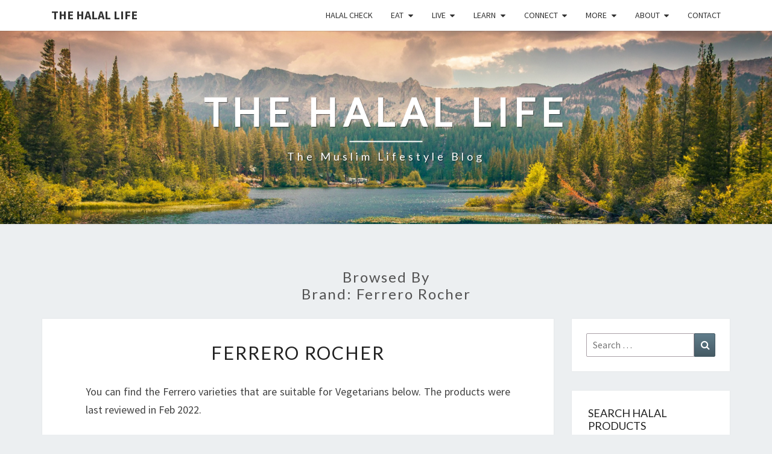

--- FILE ---
content_type: text/html; charset=UTF-8
request_url: https://thehalallife.co.uk/brandss/ferrero-rocher/
body_size: 17094
content:
<!DOCTYPE html>

<!--[if IE 8]>
<html id="ie8" lang="en-GB">
<![endif]-->
<!--[if !(IE 8) ]><!-->
<html lang="en-GB">
<!--<![endif]-->
<head>
<meta charset="UTF-8" />
<meta name="viewport" content="width=device-width" />
<link rel="profile" href="http://gmpg.org/xfn/11" />
<link rel="pingback" href="https://thehalallife.co.uk/xmlrpc.php" />
<title>Ferrero Rocher &#8211; The Halal Life</title>
<meta name='robots' content='max-image-preview:large' />
	<style>img:is([sizes="auto" i], [sizes^="auto," i]) { contain-intrinsic-size: 3000px 1500px }</style>
	<link rel='dns-prefetch' href='//www.googletagmanager.com' />
<link rel='dns-prefetch' href='//fonts.googleapis.com' />
<link rel='dns-prefetch' href='//pagead2.googlesyndication.com' />
<link rel='dns-prefetch' href='//fundingchoicesmessages.google.com' />
<link rel="alternate" type="application/rss+xml" title="The Halal Life &raquo; Feed" href="https://thehalallife.co.uk/feed/" />
<link rel="alternate" type="application/rss+xml" title="The Halal Life &raquo; Comments Feed" href="https://thehalallife.co.uk/comments/feed/" />
<link rel="alternate" type="application/rss+xml" title="The Halal Life &raquo; Ferrero Rocher Brand Feed" href="https://thehalallife.co.uk/brandss/ferrero-rocher/feed/" />
<link rel='stylesheet' id='wp-block-library-css' href='https://thehalallife.co.uk/wp-includes/css/dist/block-library/style.min.css?ver=6.8.3' type='text/css' media='all' />
<style id='classic-theme-styles-inline-css' type='text/css'>
/*! This file is auto-generated */
.wp-block-button__link{color:#fff;background-color:#32373c;border-radius:9999px;box-shadow:none;text-decoration:none;padding:calc(.667em + 2px) calc(1.333em + 2px);font-size:1.125em}.wp-block-file__button{background:#32373c;color:#fff;text-decoration:none}
</style>
<link rel='stylesheet' id='coblocks-frontend-css' href='https://thehalallife.co.uk/wp-content/plugins/coblocks/dist/style-coblocks-1.css?ver=3.1.16' type='text/css' media='all' />
<link rel='stylesheet' id='coblocks-extensions-css' href='https://thehalallife.co.uk/wp-content/plugins/coblocks/dist/style-coblocks-extensions.css?ver=3.1.16' type='text/css' media='all' />
<link rel='stylesheet' id='coblocks-animation-css' href='https://thehalallife.co.uk/wp-content/plugins/coblocks/dist/style-coblocks-animation.css?ver=2677611078ee87eb3b1c' type='text/css' media='all' />
<style id='global-styles-inline-css' type='text/css'>
:root{--wp--preset--aspect-ratio--square: 1;--wp--preset--aspect-ratio--4-3: 4/3;--wp--preset--aspect-ratio--3-4: 3/4;--wp--preset--aspect-ratio--3-2: 3/2;--wp--preset--aspect-ratio--2-3: 2/3;--wp--preset--aspect-ratio--16-9: 16/9;--wp--preset--aspect-ratio--9-16: 9/16;--wp--preset--color--black: #000000;--wp--preset--color--cyan-bluish-gray: #abb8c3;--wp--preset--color--white: #ffffff;--wp--preset--color--pale-pink: #f78da7;--wp--preset--color--vivid-red: #cf2e2e;--wp--preset--color--luminous-vivid-orange: #ff6900;--wp--preset--color--luminous-vivid-amber: #fcb900;--wp--preset--color--light-green-cyan: #7bdcb5;--wp--preset--color--vivid-green-cyan: #00d084;--wp--preset--color--pale-cyan-blue: #8ed1fc;--wp--preset--color--vivid-cyan-blue: #0693e3;--wp--preset--color--vivid-purple: #9b51e0;--wp--preset--gradient--vivid-cyan-blue-to-vivid-purple: linear-gradient(135deg,rgba(6,147,227,1) 0%,rgb(155,81,224) 100%);--wp--preset--gradient--light-green-cyan-to-vivid-green-cyan: linear-gradient(135deg,rgb(122,220,180) 0%,rgb(0,208,130) 100%);--wp--preset--gradient--luminous-vivid-amber-to-luminous-vivid-orange: linear-gradient(135deg,rgba(252,185,0,1) 0%,rgba(255,105,0,1) 100%);--wp--preset--gradient--luminous-vivid-orange-to-vivid-red: linear-gradient(135deg,rgba(255,105,0,1) 0%,rgb(207,46,46) 100%);--wp--preset--gradient--very-light-gray-to-cyan-bluish-gray: linear-gradient(135deg,rgb(238,238,238) 0%,rgb(169,184,195) 100%);--wp--preset--gradient--cool-to-warm-spectrum: linear-gradient(135deg,rgb(74,234,220) 0%,rgb(151,120,209) 20%,rgb(207,42,186) 40%,rgb(238,44,130) 60%,rgb(251,105,98) 80%,rgb(254,248,76) 100%);--wp--preset--gradient--blush-light-purple: linear-gradient(135deg,rgb(255,206,236) 0%,rgb(152,150,240) 100%);--wp--preset--gradient--blush-bordeaux: linear-gradient(135deg,rgb(254,205,165) 0%,rgb(254,45,45) 50%,rgb(107,0,62) 100%);--wp--preset--gradient--luminous-dusk: linear-gradient(135deg,rgb(255,203,112) 0%,rgb(199,81,192) 50%,rgb(65,88,208) 100%);--wp--preset--gradient--pale-ocean: linear-gradient(135deg,rgb(255,245,203) 0%,rgb(182,227,212) 50%,rgb(51,167,181) 100%);--wp--preset--gradient--electric-grass: linear-gradient(135deg,rgb(202,248,128) 0%,rgb(113,206,126) 100%);--wp--preset--gradient--midnight: linear-gradient(135deg,rgb(2,3,129) 0%,rgb(40,116,252) 100%);--wp--preset--font-size--small: 13px;--wp--preset--font-size--medium: 20px;--wp--preset--font-size--large: 36px;--wp--preset--font-size--x-large: 42px;--wp--preset--spacing--20: 0.44rem;--wp--preset--spacing--30: 0.67rem;--wp--preset--spacing--40: 1rem;--wp--preset--spacing--50: 1.5rem;--wp--preset--spacing--60: 2.25rem;--wp--preset--spacing--70: 3.38rem;--wp--preset--spacing--80: 5.06rem;--wp--preset--shadow--natural: 6px 6px 9px rgba(0, 0, 0, 0.2);--wp--preset--shadow--deep: 12px 12px 50px rgba(0, 0, 0, 0.4);--wp--preset--shadow--sharp: 6px 6px 0px rgba(0, 0, 0, 0.2);--wp--preset--shadow--outlined: 6px 6px 0px -3px rgba(255, 255, 255, 1), 6px 6px rgba(0, 0, 0, 1);--wp--preset--shadow--crisp: 6px 6px 0px rgba(0, 0, 0, 1);}:where(.is-layout-flex){gap: 0.5em;}:where(.is-layout-grid){gap: 0.5em;}body .is-layout-flex{display: flex;}.is-layout-flex{flex-wrap: wrap;align-items: center;}.is-layout-flex > :is(*, div){margin: 0;}body .is-layout-grid{display: grid;}.is-layout-grid > :is(*, div){margin: 0;}:where(.wp-block-columns.is-layout-flex){gap: 2em;}:where(.wp-block-columns.is-layout-grid){gap: 2em;}:where(.wp-block-post-template.is-layout-flex){gap: 1.25em;}:where(.wp-block-post-template.is-layout-grid){gap: 1.25em;}.has-black-color{color: var(--wp--preset--color--black) !important;}.has-cyan-bluish-gray-color{color: var(--wp--preset--color--cyan-bluish-gray) !important;}.has-white-color{color: var(--wp--preset--color--white) !important;}.has-pale-pink-color{color: var(--wp--preset--color--pale-pink) !important;}.has-vivid-red-color{color: var(--wp--preset--color--vivid-red) !important;}.has-luminous-vivid-orange-color{color: var(--wp--preset--color--luminous-vivid-orange) !important;}.has-luminous-vivid-amber-color{color: var(--wp--preset--color--luminous-vivid-amber) !important;}.has-light-green-cyan-color{color: var(--wp--preset--color--light-green-cyan) !important;}.has-vivid-green-cyan-color{color: var(--wp--preset--color--vivid-green-cyan) !important;}.has-pale-cyan-blue-color{color: var(--wp--preset--color--pale-cyan-blue) !important;}.has-vivid-cyan-blue-color{color: var(--wp--preset--color--vivid-cyan-blue) !important;}.has-vivid-purple-color{color: var(--wp--preset--color--vivid-purple) !important;}.has-black-background-color{background-color: var(--wp--preset--color--black) !important;}.has-cyan-bluish-gray-background-color{background-color: var(--wp--preset--color--cyan-bluish-gray) !important;}.has-white-background-color{background-color: var(--wp--preset--color--white) !important;}.has-pale-pink-background-color{background-color: var(--wp--preset--color--pale-pink) !important;}.has-vivid-red-background-color{background-color: var(--wp--preset--color--vivid-red) !important;}.has-luminous-vivid-orange-background-color{background-color: var(--wp--preset--color--luminous-vivid-orange) !important;}.has-luminous-vivid-amber-background-color{background-color: var(--wp--preset--color--luminous-vivid-amber) !important;}.has-light-green-cyan-background-color{background-color: var(--wp--preset--color--light-green-cyan) !important;}.has-vivid-green-cyan-background-color{background-color: var(--wp--preset--color--vivid-green-cyan) !important;}.has-pale-cyan-blue-background-color{background-color: var(--wp--preset--color--pale-cyan-blue) !important;}.has-vivid-cyan-blue-background-color{background-color: var(--wp--preset--color--vivid-cyan-blue) !important;}.has-vivid-purple-background-color{background-color: var(--wp--preset--color--vivid-purple) !important;}.has-black-border-color{border-color: var(--wp--preset--color--black) !important;}.has-cyan-bluish-gray-border-color{border-color: var(--wp--preset--color--cyan-bluish-gray) !important;}.has-white-border-color{border-color: var(--wp--preset--color--white) !important;}.has-pale-pink-border-color{border-color: var(--wp--preset--color--pale-pink) !important;}.has-vivid-red-border-color{border-color: var(--wp--preset--color--vivid-red) !important;}.has-luminous-vivid-orange-border-color{border-color: var(--wp--preset--color--luminous-vivid-orange) !important;}.has-luminous-vivid-amber-border-color{border-color: var(--wp--preset--color--luminous-vivid-amber) !important;}.has-light-green-cyan-border-color{border-color: var(--wp--preset--color--light-green-cyan) !important;}.has-vivid-green-cyan-border-color{border-color: var(--wp--preset--color--vivid-green-cyan) !important;}.has-pale-cyan-blue-border-color{border-color: var(--wp--preset--color--pale-cyan-blue) !important;}.has-vivid-cyan-blue-border-color{border-color: var(--wp--preset--color--vivid-cyan-blue) !important;}.has-vivid-purple-border-color{border-color: var(--wp--preset--color--vivid-purple) !important;}.has-vivid-cyan-blue-to-vivid-purple-gradient-background{background: var(--wp--preset--gradient--vivid-cyan-blue-to-vivid-purple) !important;}.has-light-green-cyan-to-vivid-green-cyan-gradient-background{background: var(--wp--preset--gradient--light-green-cyan-to-vivid-green-cyan) !important;}.has-luminous-vivid-amber-to-luminous-vivid-orange-gradient-background{background: var(--wp--preset--gradient--luminous-vivid-amber-to-luminous-vivid-orange) !important;}.has-luminous-vivid-orange-to-vivid-red-gradient-background{background: var(--wp--preset--gradient--luminous-vivid-orange-to-vivid-red) !important;}.has-very-light-gray-to-cyan-bluish-gray-gradient-background{background: var(--wp--preset--gradient--very-light-gray-to-cyan-bluish-gray) !important;}.has-cool-to-warm-spectrum-gradient-background{background: var(--wp--preset--gradient--cool-to-warm-spectrum) !important;}.has-blush-light-purple-gradient-background{background: var(--wp--preset--gradient--blush-light-purple) !important;}.has-blush-bordeaux-gradient-background{background: var(--wp--preset--gradient--blush-bordeaux) !important;}.has-luminous-dusk-gradient-background{background: var(--wp--preset--gradient--luminous-dusk) !important;}.has-pale-ocean-gradient-background{background: var(--wp--preset--gradient--pale-ocean) !important;}.has-electric-grass-gradient-background{background: var(--wp--preset--gradient--electric-grass) !important;}.has-midnight-gradient-background{background: var(--wp--preset--gradient--midnight) !important;}.has-small-font-size{font-size: var(--wp--preset--font-size--small) !important;}.has-medium-font-size{font-size: var(--wp--preset--font-size--medium) !important;}.has-large-font-size{font-size: var(--wp--preset--font-size--large) !important;}.has-x-large-font-size{font-size: var(--wp--preset--font-size--x-large) !important;}
:where(.wp-block-post-template.is-layout-flex){gap: 1.25em;}:where(.wp-block-post-template.is-layout-grid){gap: 1.25em;}
:where(.wp-block-columns.is-layout-flex){gap: 2em;}:where(.wp-block-columns.is-layout-grid){gap: 2em;}
:root :where(.wp-block-pullquote){font-size: 1.5em;line-height: 1.6;}
</style>
<link rel='stylesheet' id='cooked-essentials-css' href='https://thehalallife.co.uk/wp-content/plugins/cooked/assets/admin/css/essentials.min.css?ver=1.10.0' type='text/css' media='all' />
<link rel='stylesheet' id='cooked-icons-css' href='https://thehalallife.co.uk/wp-content/plugins/cooked/assets/css/icons.min.css?ver=1.10.0' type='text/css' media='all' />
<link rel='stylesheet' id='cooked-styling-css' href='https://thehalallife.co.uk/wp-content/plugins/cooked/assets/css/style.min.css?ver=1.10.0' type='text/css' media='all' />
<style id='cooked-styling-inline-css' type='text/css'>
/* Main Color */.cooked-button,.cooked-fsm .cooked-fsm-top,.cooked-fsm .cooked-fsm-mobile-nav,.cooked-fsm .cooked-fsm-mobile-nav a.cooked-active,.cooked-browse-search-button,.cooked-icon-loading,.cooked-progress span,.cooked-recipe-search .cooked-taxonomy-selected,.cooked-recipe-card-modern:hover .cooked-recipe-card-sep,.cooked-recipe-card-modern-centered:hover .cooked-recipe-card-sep { background:#16a780; }.cooked-timer-obj,.cooked-fsm a { color:#16a780; }/* Main Color Darker */.cooked-button:hover,.cooked-recipe-search .cooked-taxonomy-selected:hover,.cooked-browse-search-button:hover { background:#1b9371; }
@media screen and ( max-width: 1000px ) {#cooked-timers-wrap { width:90%; margin:0 -45% 0 0; }.cooked-recipe-grid,.cooked-recipe-term-grid { margin:3% -1.5%; width: 103%; }.cooked-term-block.cooked-col-25,.cooked-recipe-grid.cooked-columns-3 .cooked-recipe,.cooked-recipe-grid.cooked-columns-4 .cooked-recipe,.cooked-recipe-grid.cooked-columns-5 .cooked-recipe,.cooked-recipe-grid.cooked-columns-6 .cooked-recipe { width: 47%; margin: 0 1.5% 3%; padding: 0; }}@media screen and ( max-width: 750px ) {.cooked-recipe-grid,.cooked-recipe-term-grid { margin:5% -2.5%; width:105%; }.cooked-term-block.cooked-col-25,.cooked-recipe-grid.cooked-columns-2 .cooked-recipe,.cooked-recipe-grid.cooked-columns-3 .cooked-recipe,.cooked-recipe-grid.cooked-columns-4 .cooked-recipe,.cooked-recipe-grid.cooked-columns-5 .cooked-recipe,.cooked-recipe-grid.cooked-columns-6 .cooked-recipe.cooked-recipe-grid .cooked-recipe { width:95%; margin:0 2.5% 5%; padding:0; }.cooked-recipe-info .cooked-left, .cooked-recipe-info .cooked-right { float:none; display:block; text-align:center; }.cooked-recipe-info > section.cooked-right > span, .cooked-recipe-info > section.cooked-left > span { margin:0.5rem 1rem 1rem; }.cooked-recipe-info > section.cooked-left > span:last-child, .cooked-recipe-info > span:last-child { margin-right:1rem; }.cooked-recipe-info > section.cooked-right > span:first-child { margin-left:1rem; }.cooked-recipe-search .cooked-fields-wrap { padding:0; display:block; }.cooked-recipe-search .cooked-fields-wrap > .cooked-browse-search { width:100%; max-width:100%; border-right:1px solid rgba(0,0,0,.15); margin:2% 0; }.cooked-recipe-search .cooked-fields-wrap.cooked-1-search-fields .cooked-browse-select-block { width:100%; left:0; }.cooked-recipe-search .cooked-fields-wrap > .cooked-field-wrap-select { display:block; width:100%; }.cooked-recipe-search .cooked-sortby-wrap { display:block; position:relative; width:68%; right:auto; top:auto; float:left; margin:0; }.cooked-recipe-search .cooked-sortby-wrap > select { position:absolute; width:100%; border:1px solid rgba(0,0,0,.15); }.cooked-recipe-search .cooked-browse-search-button { width:30%; right:auto; position:relative; display:block; float:right; }.cooked-recipe-search .cooked-browse-select-block { top:3rem; left:-1px; width:calc( 100% + 2px ) !important; border-radius:0 0 10px 10px; max-height:16rem; overflow:auto; transform:translate3d(0,-1px,0); }.cooked-recipe-search .cooked-fields-wrap.cooked-1-search-fields .cooked-browse-select-block { width:100%; padding:1.5rem; }.cooked-recipe-search .cooked-fields-wrap.cooked-2-search-fields .cooked-browse-select-block { width:100%; padding:1.5rem; }.cooked-recipe-search .cooked-fields-wrap.cooked-3-search-fields .cooked-browse-select-block { width:100%; padding:1.5rem; }.cooked-recipe-search .cooked-fields-wrap.cooked-4-search-fields .cooked-browse-select-block { width:100%; padding:1.5rem; }.cooked-recipe-search .cooked-browse-select-block { flex-wrap:wrap; max-height:20rem; }.cooked-recipe-search .cooked-browse-select-block .cooked-tax-column { width:100%; min-width:100%; padding:0 0 1.5rem; }.cooked-recipe-search .cooked-browse-select-block .cooked-tax-column > div { max-height:none; }.cooked-recipe-search .cooked-browse-select-block .cooked-tax-column:last-child { padding:0; }.cooked-recipe-search .cooked-fields-wrap.cooked-1-search-fields .cooked-browse-select-block .cooked-tax-column { width:100%; }.cooked-recipe-search .cooked-fields-wrap.cooked-2-search-fields .cooked-browse-select-block .cooked-tax-column { width:100%; }.cooked-recipe-search .cooked-fields-wrap.cooked-3-search-fields .cooked-browse-select-block .cooked-tax-column { width:100%; }.cooked-recipe-search .cooked-fields-wrap.cooked-4-search-fields .cooked-browse-select-block .cooked-tax-column { width:100%; }#cooked-timers-wrap { width:20rem; right:50%; margin:0 -10rem 0 0; transform:translate3d(0,11.2em,0); }#cooked-timers-wrap.cooked-multiples { margin:0; right:0; border-radius:10px 0 0 0; width:20rem; }#cooked-timers-wrap .cooked-timer-block { padding-left:3.25rem; }#cooked-timers-wrap .cooked-timer-block.cooked-visible { padding-top:1rem; line-height:1.5rem; padding-left:3.25rem; }#cooked-timers-wrap .cooked-timer-block .cooked-timer-step { font-size:0.9rem; }#cooked-timers-wrap .cooked-timer-block .cooked-timer-desc { font-size:1rem; padding:0; }#cooked-timers-wrap .cooked-timer-block .cooked-timer-obj { top:auto; right:auto; width:auto; font-size:1.5rem; line-height:2rem; }#cooked-timers-wrap .cooked-timer-block .cooked-timer-obj > i.cooked-icon { font-size:1.5rem; width:1.3rem; margin-right:0.5rem; }#cooked-timers-wrap .cooked-timer-block i.cooked-icon-times { line-height:1rem; font-size:1rem; top:1.4rem; left:1.2rem; }body.cooked-fsm-active #cooked-timers-wrap { bottom:0; }/* "Slide up" on mobile */.cooked-fsm { opacity:1; transform:scale(1); top:120%; }.cooked-fsm.cooked-active { top:0; }.cooked-fsm .cooked-fsm-mobile-nav { display:block; }.cooked-fsm .cooked-fsm-ingredients,.cooked-fsm .cooked-fsm-directions-wrap { padding:9rem 2rem 1rem; width:100%; display:none; left:0; background:#fff; }.cooked-fsm .cooked-fsm-ingredients.cooked-active,.cooked-fsm .cooked-fsm-directions-wrap.cooked-active { display:block; }.cooked-fsm {-webkit-transition: all 350ms cubic-bezier(0.420, 0.000, 0.150, 1.000);-moz-transition: all 350ms cubic-bezier(0.420, 0.000, 0.150, 1.000);-o-transition: all 350ms cubic-bezier(0.420, 0.000, 0.150, 1.000);transition: all 350ms cubic-bezier(0.420, 0.000, 0.150, 1.000);}}@media screen and ( max-width: 520px ) {.cooked-fsm .cooked-fsm-directions p { font-size:1rem; }.cooked-fsm .cooked-recipe-directions .cooked-heading { font-size:1.25rem; }#cooked-timers-wrap { width:100%; right:0; margin:0; border-radius:0; }.cooked-recipe-search .cooked-fields-wrap > .cooked-browse-search { margin:3% 0; }.cooked-recipe-search .cooked-sortby-wrap { width:67%; }}
</style>
<link rel='stylesheet' id='wp-components-css' href='https://thehalallife.co.uk/wp-includes/css/dist/components/style.min.css?ver=6.8.3' type='text/css' media='all' />
<link rel='stylesheet' id='godaddy-styles-css' href='https://thehalallife.co.uk/wp-content/plugins/coblocks/includes/Dependencies/GoDaddy/Styles/build/latest.css?ver=2.0.2' type='text/css' media='all' />
<link rel='stylesheet' id='search-filter-plugin-styles-css' href='https://thehalallife.co.uk/wp-content/plugins/search-filter-pro/public/assets/css/search-filter.min.css?ver=2.5.19' type='text/css' media='all' />
<link rel='stylesheet' id='bootstrap-css' href='https://thehalallife.co.uk/wp-content/themes/nisarg/css/bootstrap.css?ver=6.8.3' type='text/css' media='all' />
<link rel='stylesheet' id='font-awesome-css' href='https://thehalallife.co.uk/wp-content/themes/nisarg/font-awesome/css/font-awesome.min.css?ver=6.8.3' type='text/css' media='all' />
<link rel='stylesheet' id='chld_thm_cfg_parent-css' href='https://thehalallife.co.uk/wp-content/themes/nisarg/style.css?ver=6.8.3' type='text/css' media='all' />
<link rel='stylesheet' id='nisarg-style-css' href='https://thehalallife.co.uk/wp-content/themes/nisarg-child/style.css?ver=6.8.3' type='text/css' media='all' />
<style id='nisarg-style-inline-css' type='text/css'>
	/* Color Scheme */

	/* Accent Color */

	a:active,
	a:hover,
	a:focus {
	    color: #009688;
	}

	.main-navigation .primary-menu > li > a:hover, .main-navigation .primary-menu > li > a:focus {
		color: #009688;
	}
	
	.main-navigation .primary-menu .sub-menu .current_page_item > a,
	.main-navigation .primary-menu .sub-menu .current-menu-item > a {
		color: #009688;
	}
	.main-navigation .primary-menu .sub-menu .current_page_item > a:hover,
	.main-navigation .primary-menu .sub-menu .current_page_item > a:focus,
	.main-navigation .primary-menu .sub-menu .current-menu-item > a:hover,
	.main-navigation .primary-menu .sub-menu .current-menu-item > a:focus {
		background-color: #fff;
		color: #009688;
	}
	.dropdown-toggle:hover,
	.dropdown-toggle:focus {
		color: #009688;
	}
	.pagination .current,
	.dark .pagination .current {
		background-color: #009688;
		border: 1px solid #009688;
	}
	blockquote {
		border-color: #009688;
	}
	@media (min-width: 768px){
		.main-navigation .primary-menu > .current_page_item > a,
		.main-navigation .primary-menu > .current_page_item > a:hover,
		.main-navigation .primary-menu > .current_page_item > a:focus,
		.main-navigation .primary-menu > .current-menu-item > a,
		.main-navigation .primary-menu > .current-menu-item > a:hover,
		.main-navigation .primary-menu > .current-menu-item > a:focus,
		.main-navigation .primary-menu > .current_page_ancestor > a,
		.main-navigation .primary-menu > .current_page_ancestor > a:hover,
		.main-navigation .primary-menu > .current_page_ancestor > a:focus,
		.main-navigation .primary-menu > .current-menu-ancestor > a,
		.main-navigation .primary-menu > .current-menu-ancestor > a:hover,
		.main-navigation .primary-menu > .current-menu-ancestor > a:focus {
			border-top: 4px solid #009688;
		}
		.main-navigation ul ul a:hover,
		.main-navigation ul ul a.focus {
			color: #fff;
			background-color: #009688;
		}
	}

	.main-navigation .primary-menu > .open > a, .main-navigation .primary-menu > .open > a:hover, .main-navigation .primary-menu > .open > a:focus {
		color: #009688;
	}

	.main-navigation .primary-menu > li > .sub-menu  li > a:hover,
	.main-navigation .primary-menu > li > .sub-menu  li > a:focus {
		color: #fff;
		background-color: #009688;
	}

	@media (max-width: 767px) {
		.main-navigation .primary-menu .open .sub-menu > li > a:hover {
			color: #fff;
			background-color: #009688;
		}
	}

	.sticky-post{
		color: #fff;
	    background: #009688; 
	}
	
	.entry-title a:hover,
	.entry-title a:focus{
	    color: #009688;
	}

	.entry-header .entry-meta::after{
	    background: #009688;
	}

	.fa {
		color: #009688;
	}

	.btn-default{
		border-bottom: 1px solid #009688;
	}

	.btn-default:hover, .btn-default:focus{
	    border-bottom: 1px solid #009688;
	    background-color: #009688;
	}

	.nav-previous:hover, .nav-next:hover{
	    border: 1px solid #009688;
	    background-color: #009688;
	}

	.next-post a:hover,.prev-post a:hover{
	    color: #009688;
	}

	.posts-navigation .next-post a:hover .fa, .posts-navigation .prev-post a:hover .fa{
	    color: #009688;
	}


	#secondary .widget-title::after{
		position: absolute;
	    width: 50px;
	    display: block;
	    height: 4px;    
	    bottom: -15px;
		background-color: #009688;
	    content: "";
	}

	#secondary .widget a:hover,
	#secondary .widget a:focus,
	.dark #secondary .widget #recentcomments a:hover,
	.dark #secondary .widget #recentcomments a:focus {
		color: #009688;
	}

	#secondary .widget_calendar tbody a {
		color: #fff;
		padding: 0.2em;
	    background-color: #009688;
	}

	#secondary .widget_calendar tbody a:hover{
		color: #fff;
	    padding: 0.2em;
	    background-color: #009688;  
	}	

	.dark .comment-respond #submit,
	.dark .main-navigation .menu-toggle:hover, 
	.dark .main-navigation .menu-toggle:focus,
	.dark html input[type="button"], 
	.dark input[type="reset"], 
	.dark input[type="submit"] {
		background: #009688;
		color: #fff;
	}
	
	.dark a {
		color: #009688;
	}

</style>
<link rel='stylesheet' id='nisarg-google-fonts-css' href='https://fonts.googleapis.com/css?family=Source+Sans+Pro%3A400%2C700%7CLato%3A400&#038;display=swap' type='text/css' media='all' />
<link rel='stylesheet' id='newsletter-css' href='https://thehalallife.co.uk/wp-content/plugins/newsletter/style.css?ver=8.8.6' type='text/css' media='all' />
<link rel='stylesheet' id='tablepress-default-css' href='https://thehalallife.co.uk/wp-content/tablepress-combined.min.css?ver=11' type='text/css' media='all' />
<script type="text/javascript" src="https://thehalallife.co.uk/wp-includes/js/jquery/jquery.min.js?ver=3.7.1" id="jquery-core-js"></script>
<script type="text/javascript" src="https://thehalallife.co.uk/wp-includes/js/jquery/jquery-migrate.min.js?ver=3.4.1" id="jquery-migrate-js"></script>
<!--[if lt IE 9]>
<script type="text/javascript" src="https://thehalallife.co.uk/wp-content/themes/nisarg/js/html5shiv.js?ver=3.7.3" id="html5shiv-js"></script>
<![endif]-->

<!-- Google tag (gtag.js) snippet added by Site Kit -->
<!-- Google Analytics snippet added by Site Kit -->
<script type="text/javascript" src="https://www.googletagmanager.com/gtag/js?id=GT-WKPPJRQ" id="google_gtagjs-js" async></script>
<script type="text/javascript" id="google_gtagjs-js-after">
/* <![CDATA[ */
window.dataLayer = window.dataLayer || [];function gtag(){dataLayer.push(arguments);}
gtag("set","linker",{"domains":["thehalallife.co.uk"]});
gtag("js", new Date());
gtag("set", "developer_id.dZTNiMT", true);
gtag("config", "GT-WKPPJRQ");
/* ]]> */
</script>
<link rel="https://api.w.org/" href="https://thehalallife.co.uk/wp-json/" /><link rel="alternate" title="JSON" type="application/json" href="https://thehalallife.co.uk/wp-json/wp/v2/brandss/508" /><link rel="EditURI" type="application/rsd+xml" title="RSD" href="https://thehalallife.co.uk/xmlrpc.php?rsd" />
<meta name="generator" content="WordPress 6.8.3" />
<meta name="generator" content="Site Kit by Google 1.170.0" />
<style type="text/css">
        .site-header { background: ; }
</style>


	<style type="text/css">
		body,
		button,
		input,
		select,
		textarea {
		    font-family:  'Source Sans Pro',-apple-system,BlinkMacSystemFont,"Segoe UI",Roboto,Oxygen-Sans,Ubuntu,Cantarell,"Helvetica Neue",sans-serif;
		    font-weight: 400;
		    font-style: normal; 
		}
		h1,h2,h3,h4,h5,h6 {
	    	font-family: 'Lato',-apple-system,BlinkMacSystemFont,"Segoe UI",Roboto,Oxygen-Sans,Ubuntu,Cantarell,"Helvetica Neue",sans-serif;
	    	font-weight: 400;
	    	font-style: normal;
	    }
	    .navbar-brand,
	    #site-navigation.main-navigation ul {
	    	font-family: 'Source Sans Pro',-apple-system,BlinkMacSystemFont,"Segoe UI",Roboto,Oxygen-Sans,Ubuntu,Cantarell,"Helvetica Neue",sans-serif;
	    }
	    #site-navigation.main-navigation ul {
	    	font-weight: 400;
	    	font-style: normal;
	    }
	</style>

	
<!-- Google AdSense meta tags added by Site Kit -->
<meta name="google-adsense-platform-account" content="ca-host-pub-2644536267352236">
<meta name="google-adsense-platform-domain" content="sitekit.withgoogle.com">
<!-- End Google AdSense meta tags added by Site Kit -->
      <meta name="onesignal" content="wordpress-plugin"/>
            <script>

      window.OneSignalDeferred = window.OneSignalDeferred || [];

      OneSignalDeferred.push(function(OneSignal) {
        var oneSignal_options = {};
        window._oneSignalInitOptions = oneSignal_options;

        oneSignal_options['serviceWorkerParam'] = { scope: '/' };
oneSignal_options['serviceWorkerPath'] = 'OneSignalSDKWorker.js.php';

        OneSignal.Notifications.setDefaultUrl("https://thehalallife.co.uk");

        oneSignal_options['wordpress'] = true;
oneSignal_options['appId'] = '8ed2806c-23e7-4d26-b5e7-8d1fc69abad4';
oneSignal_options['allowLocalhostAsSecureOrigin'] = true;
oneSignal_options['welcomeNotification'] = { };
oneSignal_options['welcomeNotification']['title'] = "";
oneSignal_options['welcomeNotification']['message'] = "";
oneSignal_options['path'] = "https://thehalallife.co.uk/wp-content/plugins/onesignal-free-web-push-notifications/sdk_files/";
oneSignal_options['safari_web_id'] = "web.onesignal.auto.0b751c21-4ab5-448f-a888-cd2e20e2cfd5";
oneSignal_options['persistNotification'] = false;
oneSignal_options['promptOptions'] = { };
oneSignal_options['notifyButton'] = { };
oneSignal_options['notifyButton']['enable'] = true;
oneSignal_options['notifyButton']['position'] = 'bottom-right';
oneSignal_options['notifyButton']['theme'] = 'default';
oneSignal_options['notifyButton']['size'] = 'medium';
oneSignal_options['notifyButton']['showCredit'] = true;
oneSignal_options['notifyButton']['text'] = {};
              OneSignal.init(window._oneSignalInitOptions);
              OneSignal.Slidedown.promptPush()      });

      function documentInitOneSignal() {
        var oneSignal_elements = document.getElementsByClassName("OneSignal-prompt");

        var oneSignalLinkClickHandler = function(event) { OneSignal.Notifications.requestPermission(); event.preventDefault(); };        for(var i = 0; i < oneSignal_elements.length; i++)
          oneSignal_elements[i].addEventListener('click', oneSignalLinkClickHandler, false);
      }

      if (document.readyState === 'complete') {
           documentInitOneSignal();
      }
      else {
           window.addEventListener("load", function(event){
               documentInitOneSignal();
          });
      }
    </script>
		<style type="text/css" id="nisarg-header-css">
					.site-header {
				background: url(https://thehalallife.co.uk/wp-content/themes/nisarg/images/headers/mountains.jpg) no-repeat scroll top;
				background-size: cover;
			}
			@media (min-width: 320px) and (max-width: 359px ) {
				.site-header {
					height: 80px;
				}
			}
			@media (min-width: 360px) and (max-width: 767px ) {
				.site-header {
					height: 90px;
				}
			}
			@media (min-width: 768px) and (max-width: 979px ) {
				.site-header {
					height: 192px;
				}
			}
			@media (min-width: 980px) and (max-width: 1279px ){
				.site-header {
					height: 245px;
				}
			}
			@media (min-width: 1280px) and (max-width: 1365px ){
				.site-header {
					height: 320px;
				}
			}
			@media (min-width: 1366px) and (max-width: 1439px ){
				.site-header {
					height: 341px;
				}
			}
			@media (min-width: 1440px) and (max-width: 1599px ) {
				.site-header {
					height: 360px;
				}
			}
			@media (min-width: 1600px) and (max-width: 1919px ) {
				.site-header {
					height: 400px;
				}
			}
			@media (min-width: 1920px) and (max-width: 2559px ) {
				.site-header {
					height: 480px;
				}
			}
			@media (min-width: 2560px)  and (max-width: 2879px ) {
				.site-header {
					height: 640px;
				}
			}
			@media (min-width: 2880px) {
				.site-header {
					height: 720px;
				}
			}
			.site-header{
				-webkit-box-shadow: 0px 0px 2px 1px rgba(182,182,182,0.3);
		    	-moz-box-shadow: 0px 0px 2px 1px rgba(182,182,182,0.3);
		    	-o-box-shadow: 0px 0px 2px 1px rgba(182,182,182,0.3);
		    	box-shadow: 0px 0px 2px 1px rgba(182,182,182,0.3);
			}
					.site-title,
			.site-description,
			.dark .site-title,
			.dark .site-description {
				color: #ffffff;
			}
			.site-title::after{
				background: #ffffff;
				content:"";
			}
		</style>
		
<!-- Google AdSense snippet added by Site Kit -->
<script type="text/javascript" async="async" src="https://pagead2.googlesyndication.com/pagead/js/adsbygoogle.js?client=ca-pub-1094095389230082&amp;host=ca-host-pub-2644536267352236" crossorigin="anonymous"></script>

<!-- End Google AdSense snippet added by Site Kit -->

<!-- Google AdSense Ad Blocking Recovery snippet added by Site Kit -->
<script async src="https://fundingchoicesmessages.google.com/i/pub-1094095389230082?ers=1" nonce="Sx7-Ayt4vsQmNWS-0Dyr_w"></script><script nonce="Sx7-Ayt4vsQmNWS-0Dyr_w">(function() {function signalGooglefcPresent() {if (!window.frames['googlefcPresent']) {if (document.body) {const iframe = document.createElement('iframe'); iframe.style = 'width: 0; height: 0; border: none; z-index: -1000; left: -1000px; top: -1000px;'; iframe.style.display = 'none'; iframe.name = 'googlefcPresent'; document.body.appendChild(iframe);} else {setTimeout(signalGooglefcPresent, 0);}}}signalGooglefcPresent();})();</script>
<!-- End Google AdSense Ad Blocking Recovery snippet added by Site Kit -->
<link rel="icon" href="https://thehalallife.co.uk/wp-content/uploads/2017/12/cropped-HLLogo-2-150x150.jpg" sizes="32x32" />
<link rel="icon" href="https://thehalallife.co.uk/wp-content/uploads/2017/12/cropped-HLLogo-2-270x270.jpg" sizes="192x192" />
<link rel="apple-touch-icon" href="https://thehalallife.co.uk/wp-content/uploads/2017/12/cropped-HLLogo-2-270x270.jpg" />
<meta name="msapplication-TileImage" content="https://thehalallife.co.uk/wp-content/uploads/2017/12/cropped-HLLogo-2-270x270.jpg" />
		<style type="text/css" id="wp-custom-css">
			.acc-font{font-size:15px;}
		</style>
		</head>
<body class="archive tax-brandss term-ferrero-rocher term-508 wp-theme-nisarg wp-child-theme-nisarg-child light group-blog">
<div id="page" class="hfeed site">
<header id="masthead"  role="banner">
	<nav id="site-navigation" class="main-navigation navbar-fixed-top navbar-left" role="navigation">
		<!-- Brand and toggle get grouped for better mobile display -->
		<div class="container" id="navigation_menu">
			<div class="navbar-header">
									<button type="button" class="menu-toggle" data-toggle="collapse" data-target=".navbar-ex1-collapse">
						<span class="sr-only">Toggle navigation</span>
						<span class="icon-bar"></span> 
						<span class="icon-bar"></span>
						<span class="icon-bar"></span>
					</button>
									<a class="navbar-brand" href="https://thehalallife.co.uk/">The Halal Life</a>
			</div><!-- .navbar-header -->
			<div class="collapse navbar-collapse navbar-ex1-collapse"><ul id="menu-main" class="primary-menu"><li id="menu-item-6472" class="menu-item menu-item-type-post_type menu-item-object-page menu-item-6472"><a href="https://thehalallife.co.uk/halal-check/">Halal Check</a></li>
<li id="menu-item-6442" class="menu-item menu-item-type-custom menu-item-object-custom menu-item-has-children menu-item-6442"><a href="https://thehalallife.co.uk/halal-check/">Eat</a>
<ul class="sub-menu">
	<li id="menu-item-6582" class="menu-item menu-item-type-post_type menu-item-object-page menu-item-6582"><a href="https://thehalallife.co.uk/places-to-eat/">Places to Eat</a></li>
	<li id="menu-item-6599" class="menu-item menu-item-type-post_type menu-item-object-page menu-item-6599"><a href="https://thehalallife.co.uk/search-recipes/">Halal Recipes</a></li>
	<li id="menu-item-971" class="menu-item menu-item-type-post_type menu-item-object-page menu-item-971"><a href="https://thehalallife.co.uk/e-numbers/">E-Numbers</a></li>
</ul>
</li>
<li id="menu-item-6605" class="menu-item menu-item-type-taxonomy menu-item-object-category menu-item-has-children menu-item-6605"><a href="https://thehalallife.co.uk/category/articles/lifestyle/">Live</a>
<ul class="sub-menu">
	<li id="menu-item-5609" class="menu-item menu-item-type-taxonomy menu-item-object-category menu-item-5609"><a href="https://thehalallife.co.uk/category/articles/lifestyle/">Lifestyle Articles</a></li>
	<li id="menu-item-6584" class="menu-item menu-item-type-taxonomy menu-item-object-category menu-item-6584"><a href="https://thehalallife.co.uk/category/articles/families-parenthood/">Families/Parenthood Articles</a></li>
	<li id="menu-item-6583" class="menu-item menu-item-type-taxonomy menu-item-object-category menu-item-has-children menu-item-6583"><a href="https://thehalallife.co.uk/category/articles/islamic-products/">Islamic Products</a>
	<ul class="sub-menu">
		<li id="menu-item-7839" class="menu-item menu-item-type-post_type menu-item-object-page menu-item-7839"><a href="https://thehalallife.co.uk/islamic-book-publishers/">Islamic Book Publishers</a></li>
		<li id="menu-item-9706" class="menu-item menu-item-type-taxonomy menu-item-object-category menu-item-9706"><a href="https://thehalallife.co.uk/category/articles/halal-gifts-and-gizmos/">Halal Gifts and Gizmos</a></li>
		<li id="menu-item-8449" class="menu-item menu-item-type-post_type menu-item-object-page menu-item-8449"><a href="https://thehalallife.co.uk/halal-apparel/">Halal Apparel</a></li>
		<li id="menu-item-8446" class="menu-item menu-item-type-post_type menu-item-object-page menu-item-8446"><a href="https://thehalallife.co.uk/halal-cosmetics/">Halal Cosmetics</a></li>
	</ul>
</li>
	<li id="menu-item-8415" class="menu-item menu-item-type-taxonomy menu-item-object-category menu-item-has-children menu-item-8415"><a href="https://thehalallife.co.uk/category/articles/muslim-travel/">Muslim Travel</a>
	<ul class="sub-menu">
		<li id="menu-item-8411" class="menu-item menu-item-type-custom menu-item-object-custom menu-item-8411"><a href="http://halalbooking.com/?partner=LIFE67HALALGH">HalalBooking.com</a></li>
		<li id="menu-item-8416" class="menu-item menu-item-type-custom menu-item-object-custom menu-item-8416"><a href="https://www.sacredfootsteps.org/travel/">Sacred Footsteps</a></li>
		<li id="menu-item-8431" class="menu-item menu-item-type-custom menu-item-object-custom menu-item-8431"><a href="https://www.halaltourismbritain.com/en_GB">Halal Tourism in Britain</a></li>
		<li id="menu-item-8435" class="menu-item menu-item-type-custom menu-item-object-custom menu-item-8435"><a href="http://www.muslimtravelers.com/">Muslims Travellers</a></li>
		<li id="menu-item-8436" class="menu-item menu-item-type-custom menu-item-object-custom menu-item-8436"><a href="https://mrandmrshalal.com/">Mr and Mrs Halal</a></li>
		<li id="menu-item-9709" class="menu-item menu-item-type-custom menu-item-object-custom menu-item-9709"><a href="https://halalchinatrips.com/">Halal China Trips</a></li>
	</ul>
</li>
	<li id="menu-item-8448" class="menu-item menu-item-type-post_type menu-item-object-page menu-item-8448"><a href="https://thehalallife.co.uk/halal-food-desserts/">Halal Food &#038; Desserts</a></li>
	<li id="menu-item-8445" class="menu-item menu-item-type-post_type menu-item-object-page menu-item-8445"><a href="https://thehalallife.co.uk/halal-learning/">Halal Learning</a></li>
</ul>
</li>
<li id="menu-item-6441" class="menu-item menu-item-type-custom menu-item-object-custom menu-item-has-children menu-item-6441"><a href="https://thehalallife.co.uk/category/articles/fiqh/">Learn</a>
<ul class="sub-menu">
	<li id="menu-item-5608" class="menu-item menu-item-type-taxonomy menu-item-object-category menu-item-5608"><a href="https://thehalallife.co.uk/category/articles/fiqh/">Fiqh</a></li>
	<li id="menu-item-8377" class="menu-item menu-item-type-taxonomy menu-item-object-category menu-item-8377"><a href="https://thehalallife.co.uk/category/articles/quick-fire-segments/">Quick Fire Segments</a></li>
	<li id="menu-item-8776" class="menu-item menu-item-type-custom menu-item-object-custom menu-item-8776"><a href="http://thehalallife.co.uk/halal-check">Halal Monitoring</a></li>
	<li id="menu-item-5413" class="menu-item menu-item-type-post_type menu-item-object-page menu-item-5413"><a href="https://thehalallife.co.uk/new-muslims/">New Muslims</a></li>
	<li id="menu-item-7358" class="menu-item menu-item-type-post_type menu-item-object-page menu-item-7358"><a href="https://thehalallife.co.uk/ramadan-pack/">Ramadan Pack</a></li>
	<li id="menu-item-969" class="menu-item menu-item-type-post_type menu-item-object-page menu-item-969"><a href="https://thehalallife.co.uk/zakat-calculator/">Zakah</a></li>
	<li id="menu-item-4180" class="menu-item menu-item-type-post_type menu-item-object-page menu-item-4180"><a href="https://thehalallife.co.uk/sunnah-cards/">Sunnah Cards</a></li>
	<li id="menu-item-970" class="menu-item menu-item-type-post_type menu-item-object-page menu-item-970"><a href="https://thehalallife.co.uk/hajj-guide/">Hajj</a></li>
	<li id="menu-item-4213" class="menu-item menu-item-type-custom menu-item-object-custom menu-item-4213"><a href="http://www.inheritance-calculator.com/">Inheritance</a></li>
</ul>
</li>
<li id="menu-item-5435" class="menu-item menu-item-type-custom menu-item-object-custom menu-item-has-children menu-item-5435"><a href="https://thehalallife.co.uk/islamic-scholars/">Connect</a>
<ul class="sub-menu">
	<li id="menu-item-3875" class="menu-item menu-item-type-post_type menu-item-object-page menu-item-3875"><a href="https://thehalallife.co.uk/islamic-scholars-biographies/">Islamic Scholars Biography</a></li>
	<li id="menu-item-4346" class="menu-item menu-item-type-post_type menu-item-object-page menu-item-4346"><a href="https://thehalallife.co.uk/islamic-scholar-list/">Islamic Personalities Timeline</a></li>
	<li id="menu-item-6633" class="menu-item menu-item-type-custom menu-item-object-custom menu-item-6633"><a href="https://www.islamicfinder.org/places/united-kingdom-leeds-england-gb/2644688/all/1/">Find a Mosque</a></li>
	<li id="menu-item-4212" class="menu-item menu-item-type-custom menu-item-object-custom menu-item-4212"><a href="https://qiblafinder.withgoogle.com/">Qibla Finder</a></li>
</ul>
</li>
<li id="menu-item-6443" class="menu-item menu-item-type-custom menu-item-object-custom menu-item-has-children menu-item-6443"><a href="https://thehalallife.co.uk/islamic-scholars/">More</a>
<ul class="sub-menu">
	<li id="menu-item-6631" class="menu-item menu-item-type-custom menu-item-object-custom menu-item-6631"><a href="https://www.salahtimes.com/uk">Salah Times</a></li>
	<li id="menu-item-968" class="menu-item menu-item-type-post_type menu-item-object-page menu-item-968"><a href="https://thehalallife.co.uk/hijri-calendar/">Hijri Calendar</a></li>
	<li id="menu-item-4214" class="menu-item menu-item-type-custom menu-item-object-custom menu-item-4214"><a href="http://memorise99namesofallah.com/">99 Names of Allah</a></li>
	<li id="menu-item-10011" class="menu-item menu-item-type-custom menu-item-object-custom menu-item-10011"><a href="https://www.dalailalkhayrat.com/">Dala&#8217;il Al Khayrat</a></li>
	<li id="menu-item-10012" class="menu-item menu-item-type-custom menu-item-object-custom menu-item-10012"><a href="https://www.qasidaburda.com/">Qasida Al Burda</a></li>
</ul>
</li>
<li id="menu-item-49" class="menu-item menu-item-type-post_type menu-item-object-page menu-item-has-children menu-item-49"><a href="https://thehalallife.co.uk/about/">About</a>
<ul class="sub-menu">
	<li id="menu-item-9622" class="menu-item menu-item-type-post_type menu-item-object-page menu-item-9622"><a href="https://thehalallife.co.uk/about/">About</a></li>
	<li id="menu-item-8988" class="menu-item menu-item-type-post_type menu-item-object-page menu-item-8988"><a href="https://thehalallife.co.uk/our-process/">Our Process</a></li>
</ul>
</li>
<li id="menu-item-35" class="menu-item menu-item-type-post_type menu-item-object-page menu-item-35"><a href="https://thehalallife.co.uk/contact/">Contact</a></li>
</ul></div>		</div><!--#container-->
	</nav>
	<div id="cc_spacer"></div><!-- used to clear fixed navigation by the themes js -->  
	<div class="site-header">
		<div class="site-branding">
			<a class="home-link" href="https://thehalallife.co.uk/" title="The Halal Life" rel="home">
				<h1 class="site-title">The Halal Life</h1>
				<h2 class="site-description">The Muslim Lifestyle blog</h2>
			</a>
		</div><!--.site-branding-->
	</div><!--.site-header-->
</header>
<div id="content" class="site-content">
	<div class="container">
		<div class="row">
							<header class="archive-page-header">
					<h3 class="archive-page-title">Browsed by<br>Brand: <span>Ferrero Rocher</span></h3>				</header><!-- .page-header -->
				<div id="primary" class="col-md-9 content-area">
					<main id="main" class="site-main" role="main">
					
<article id="post-320"  class="post-content post-320 products type-products status-publish format-standard hentry brandss-ferrero-brand brandss-ferrero-rocher groupss-confectionary">

	
	
	<header class="entry-header">

		<span class="screen-reader-text">Ferrero Rocher</span>

					<h2 class="entry-title">
				<a href="https://thehalallife.co.uk/products/ferrero-rocher/" rel="bookmark">Ferrero Rocher</a>
			</h2>
		
			</header><!-- .entry-header -->

	<div class="entry-summary">
		<p>You can find the Ferrero varieties that are suitable for Vegetarians below. The products were last reviewed in Feb 2022.</p>
	</div><!-- .entry-summary -->

	<footer class="entry-footer">
			</footer><!-- .entry-footer -->
</article><!-- #post-## -->
												</main><!-- #main -->
			</div><!-- #primary -->
			<div id="secondary" class="col-md-3 sidebar widget-area" role="complementary">
		<aside id="search-2" class="widget widget_search">
<form role="search" method="get" class="search-form" action="https://thehalallife.co.uk/">
	<label>
		<span class="screen-reader-text">Search for:</span>
		<input type="search" class="search-field" placeholder="Search &hellip;" value="" name="s" title="Search for:" /> 
	</label>
	<button type="submit" class="search-submit"><span class="screen-reader-text">Search</span></button>
</form>
</aside><aside id="search_filter_register_widget-2" class="widget widget_search_filter_register_widget"><h4 class="widget-title">Search Halal Products</h4><form data-sf-form-id='6453' data-is-rtl='0' data-maintain-state='' data-results-url='https://thehalallife.co.uk/halal-check' data-ajax-url='https://thehalallife.co.uk/?sfid=6453&amp;sf_action=get_data&amp;sf_data=results' data-ajax-form-url='https://thehalallife.co.uk/?sfid=6453&amp;sf_action=get_data&amp;sf_data=form' data-display-result-method='shortcode' data-use-history-api='1' data-template-loaded='0' data-lang-code='en' data-ajax='1' data-ajax-data-type='json' data-ajax-links-selector='.pagination a' data-ajax-target='#search-filter-results-6453' data-ajax-pagination-type='infinite_scroll' data-show-scroll-loader='1' data-infinite-scroll-trigger='-100' data-update-ajax-url='1' data-only-results-ajax='1' data-scroll-to-pos='0' data-init-paged='1' data-auto-update='1' action='https://thehalallife.co.uk/halal-check' method='post' class='searchandfilter' id='search-filter-form-6453' autocomplete='off' data-instance-count='1'><ul><li class="sf-field-search" data-sf-field-name="search" data-sf-field-type="search" data-sf-field-input-type="">		<label>
				   <input placeholder="Search …" name="_sf_search[]" class="sf-input-text" type="text" value="" title=""></label>		</li><li class="sf-field-taxonomy-groupss" data-sf-field-name="_sft_groupss" data-sf-field-type="taxonomy" data-sf-field-input-type="select"><h4>Category</h4>		<label>
				   			<span class="screen-reader-text">Categories</span>
								<select name="_sft_groupss[]" class="sf-input-select" title="Categories">
						  			<option class="sf-level-0 sf-item-0 sf-option-active" selected="selected" data-sf-count="0" data-sf-depth="0" value="">All Categories</option>
											<option class="sf-level-0 sf-item-426" data-sf-count="10" data-sf-depth="0" value="bread">Bread&nbsp;&nbsp;(10)</option>
											<option class="sf-level-0 sf-item-568" data-sf-count="34" data-sf-depth="0" value="cereal">Cereal&nbsp;&nbsp;(34)</option>
											<option class="sf-level-0 sf-item-718" data-sf-count="12" data-sf-depth="0" value="condiment">Condiment&nbsp;&nbsp;(12)</option>
											<option class="sf-level-0 sf-item-425" data-sf-count="201" data-sf-depth="0" value="confectionary">Confectionary&nbsp;&nbsp;(201)</option>
											<option class="sf-level-0 sf-item-429" data-sf-count="6" data-sf-depth="0" value="cosmetics">Cosmetics&nbsp;&nbsp;(6)</option>
											<option class="sf-level-0 sf-item-427" data-sf-count="72" data-sf-depth="0" value="drinks">Drinks&nbsp;&nbsp;(72)</option>
											<option class="sf-level-0 sf-item-430" data-sf-count="84" data-sf-depth="0" value="general-food">General Food&nbsp;&nbsp;(84)</option>
											<option class="sf-level-0 sf-item-805" data-sf-count="35" data-sf-depth="0" value="ice-creams">Ice Creams&nbsp;&nbsp;(35)</option>
											<option class="sf-level-0 sf-item-428" data-sf-count="20" data-sf-depth="0" value="ingredients">Ingredients&nbsp;&nbsp;(20)</option>
											</select></label>										</li><li class="sf-field-taxonomy-brandss" data-sf-field-name="_sft_brandss" data-sf-field-type="taxonomy" data-sf-field-input-type="select"><h4>Companies/Brands</h4>		<label>
				   			<span class="screen-reader-text">Companies/Brands</span>
								<select name="_sft_brandss[]" class="sf-input-select" title="Companies/Brands">
						  			<option class="sf-level-0 sf-item-0 sf-option-active" selected="selected" data-sf-count="0" data-sf-depth="0" value="">All Brands</option>
											<option class="sf-level-0 sf-item-434" data-sf-count="1" data-sf-depth="0" value="5-alive">5 Alive</option>
											<option class="sf-level-0 sf-item-713" data-sf-count="1" data-sf-depth="0" value="7up">7up</option>
											<option class="sf-level-0 sf-item-551" data-sf-count="1" data-sf-depth="0" value="aero">Aero</option>
											<option class="sf-level-0 sf-item-564" data-sf-count="1" data-sf-depth="0" value="after-eight">After Eight</option>
											<option class="sf-level-0 sf-item-445" data-sf-count="14" data-sf-depth="0" value="ag-barr">Ag Barr</option>
											<option class="sf-level-0 sf-item-451" data-sf-count="1" data-sf-depth="0" value="allinsons-bread">Allinsons Bread</option>
											<option class="sf-level-0 sf-item-939" data-sf-count="1" data-sf-depth="0" value="alpen">Alpen</option>
											<option class="sf-level-0 sf-item-541" data-sf-count="1" data-sf-depth="0" value="ambrosia">Ambrosia</option>
											<option class="sf-level-0 sf-item-539" data-sf-count="1" data-sf-depth="0" value="angel-delight">Angel Delight</option>
											<option class="sf-level-0 sf-item-437" data-sf-count="1" data-sf-depth="0" value="appetiser">Appetiser</option>
											<option class="sf-level-0 sf-item-449" data-sf-count="1" data-sf-depth="0" value="aptamil">Aptamil</option>
											<option class="sf-level-0 sf-item-616" data-sf-count="1" data-sf-depth="0" value="askeys">Askeys</option>
											<option class="sf-level-0 sf-item-605" data-sf-count="12" data-sf-depth="0" value="associated-british-foods">Associated British Foods</option>
											<option class="sf-level-0 sf-item-588" data-sf-count="3" data-sf-depth="0" value="august-storck">August Storck Brands</option>
											<option class="sf-level-0 sf-item-783" data-sf-count="1" data-sf-depth="0" value="aunty-bessies">Aunty Bessie&#039;s</option>
											<option class="sf-level-0 sf-item-455" data-sf-count="1" data-sf-depth="0" value="bakestones-bread">Bakestones Bread</option>
											<option class="sf-level-0 sf-item-905" data-sf-count="1" data-sf-depth="0" value="balconi">Balconi</option>
											<option class="sf-level-0 sf-item-540" data-sf-count="1" data-sf-depth="0" value="batchleors">Batchleor&#039;s</option>
											<option class="sf-level-0 sf-item-538" data-sf-count="1" data-sf-depth="0" value="be-ro">Be-Ro</option>
											<option class="sf-level-0 sf-item-525" data-sf-count="1" data-sf-depth="0" value="belvita">Belvita</option>
											<option class="sf-level-0 sf-item-612" data-sf-count="1" data-sf-depth="0" value="ben-and-jerrys">Ben and Jerry&#039;s</option>
											<option class="sf-level-0 sf-item-729" data-sf-count="1" data-sf-depth="0" value="bendicks">Bendicks</option>
											<option class="sf-level-0 sf-item-463" data-sf-count="1" data-sf-depth="0" value="betty-crocker">Betty Crocker</option>
											<option class="sf-level-0 sf-item-620" data-sf-count="1" data-sf-depth="0" value="billingtons">Billington&#039;s</option>
											<option class="sf-level-0 sf-item-533" data-sf-count="2" data-sf-depth="0" value="birds">Bird&#039;s</option>
											<option class="sf-level-0 sf-item-546" data-sf-count="10" data-sf-depth="0" value="birds-eye">Birds Eye</option>
											<option class="sf-level-0 sf-item-537" data-sf-count="1" data-sf-depth="0" value="bisto">Bisto</option>
											<option class="sf-level-0 sf-item-779" data-sf-count="1" data-sf-depth="0" value="black-magic">Black Magic</option>
											<option class="sf-level-0 sf-item-626" data-sf-count="1" data-sf-depth="0" value="blue-dragon">Blue Dragon</option>
											<option class="sf-level-0 sf-item-558" data-sf-count="1" data-sf-depth="0" value="blue-riband">Blue Riband</option>
											<option class="sf-level-0 sf-item-480" data-sf-count="1" data-sf-depth="0" value="bounty">Bounty</option>
											<option class="sf-level-0 sf-item-569" data-sf-count="1" data-sf-depth="0" value="breakaway">Breakaway</option>
											<option class="sf-level-0 sf-item-731" data-sf-count="2" data-sf-depth="0" value="britvic">Britvic</option>
											<option class="sf-level-0 sf-item-842" data-sf-count="1" data-sf-depth="0" value="bronte">Bronte</option>
											<option class="sf-level-0 sf-item-857" data-sf-count="1" data-sf-depth="0" value="brunswick-aces">Brunswick Aces</option>
											<option class="sf-level-0 sf-item-876" data-sf-count="1" data-sf-depth="0" value="bundaberg">Bundaberg</option>
											<option class="sf-level-0 sf-item-452" data-sf-count="1" data-sf-depth="0" value="burgen-bread">Burgen Bread</option>
											<option class="sf-level-0 sf-item-571" data-sf-count="6" data-sf-depth="0" value="burtons-foods">Burton&#039;s Foods</option>
											<option class="sf-level-0 sf-item-815" data-sf-count="1" data-sf-depth="0" value="butterkist">Butterkist</option>
											<option class="sf-level-0 sf-item-509" data-sf-count="6" data-sf-depth="0" value="cadbury">Cadbury</option>
											<option class="sf-level-0 sf-item-516" data-sf-count="1" data-sf-depth="0" value="calippo">Calippo</option>
											<option class="sf-level-0 sf-item-557" data-sf-count="1" data-sf-depth="0" value="caramac">Caramac</option>
											<option class="sf-level-0 sf-item-550" data-sf-count="1" data-sf-depth="0" value="carnation">Carnation</option>
											<option class="sf-level-0 sf-item-518" data-sf-count="1" data-sf-depth="0" value="carte-dor">Carte D&#039;or</option>
											<option class="sf-level-0 sf-item-841" data-sf-count="1" data-sf-depth="0" value="cathedral-city">Cathedral City</option>
											<option class="sf-level-0 sf-item-945" data-sf-count="1" data-sf-depth="0" value="cecilys">Cecily&#039;s</option>
											<option class="sf-level-0 sf-item-484" data-sf-count="1" data-sf-depth="0" value="celebrations">Celebrations</option>
											<option class="sf-level-0 sf-item-776" data-sf-count="1" data-sf-depth="0" value="cheerios">Cheerios</option>
											<option class="sf-level-0 sf-item-522" data-sf-count="1" data-sf-depth="0" value="cheetos">Cheetos</option>
											<option class="sf-level-0 sf-item-521" data-sf-count="1" data-sf-depth="0" value="chupa-chups">Chupa Chups</option>
											<option class="sf-level-0 sf-item-544" data-sf-count="1" data-sf-depth="0" value="club">Club</option>
											<option class="sf-level-0 sf-item-421" data-sf-count="24" data-sf-depth="0" value="coca-cola">Coca Cola</option>
											<option class="sf-level-0 sf-item-720" data-sf-count="1" data-sf-depth="0" value="coca-pops">Coca Pops</option>
											<option class="sf-level-0 sf-item-794" data-sf-count="1" data-sf-depth="0" value="coconuts-organic">Coconuts Organic</option>
											<option class="sf-level-0 sf-item-574" data-sf-count="1" data-sf-depth="0" value="coke">Coke</option>
											<option class="sf-level-0 sf-item-889" data-sf-count="1" data-sf-depth="0" value="cookies">Cookies</option>
											<option class="sf-level-0 sf-item-724" data-sf-count="1" data-sf-depth="0" value="corn-flakes">Corn Flakes</option>
											<option class="sf-level-0 sf-item-517" data-sf-count="1" data-sf-depth="0" value="cornetto">Cornetto</option>
											<option class="sf-level-0 sf-item-448" data-sf-count="1" data-sf-depth="0" value="cowgate">Cow &amp; Gate</option>
											<option class="sf-level-0 sf-item-887" data-sf-count="1" data-sf-depth="0" value="crawfords">Crawford&#039;s</option>
											<option class="sf-level-0 sf-item-721" data-sf-count="1" data-sf-depth="0" value="crunchy-nut">Crunchy Nut</option>
											<option class="sf-level-0 sf-item-617" data-sf-count="1" data-sf-depth="0" value="crusha">Crusha</option>
											<option class="sf-level-0 sf-item-935" data-sf-count="1" data-sf-depth="0" value="d-n-b">D n B</option>
											<option class="sf-level-0 sf-item-780" data-sf-count="1" data-sf-depth="0" value="dairy-box">Dairy Box</option>
											<option class="sf-level-0 sf-item-853" data-sf-count="1" data-sf-depth="0" value="dairylea">Dairylea</option>
											<option class="sf-level-0 sf-item-781" data-sf-count="2" data-sf-depth="0" value="delmonte">Delmonte</option>
											<option class="sf-level-0 sf-item-468" data-sf-count="1" data-sf-depth="0" value="dolmio">Dolmio</option>
											<option class="sf-level-0 sf-item-495" data-sf-count="1" data-sf-depth="0" value="doritos">Doritos</option>
											<option class="sf-level-0 sf-item-623" data-sf-count="1" data-sf-depth="0" value="dorset-cereals">Dorset Cereals</option>
											<option class="sf-level-0 sf-item-438" data-sf-count="1" data-sf-depth="0" value="dr-pepper">Dr Pepper</option>
											<option class="sf-level-0 sf-item-732" data-sf-count="1" data-sf-depth="0" value="drench">Drench</option>
											<option class="sf-level-0 sf-item-566" data-sf-count="1" data-sf-depth="0" value="drifter">Drifter</option>
											<option class="sf-level-0 sf-item-788" data-sf-count="1" data-sf-depth="0" value="extremely-gooey">Extremely Gooey</option>
											<option class="sf-level-0 sf-item-868" data-sf-count="1" data-sf-depth="0" value="faith-in-nature">Faith in Nature</option>
											<option class="sf-level-0 sf-item-423" data-sf-count="1" data-sf-depth="0" value="fanta">Fanta</option>
											<option class="sf-level-0 sf-item-513" data-sf-count="1" data-sf-depth="0" value="feast">Feast</option>
											<option class="sf-level-0 sf-item-504" data-sf-count="4" data-sf-depth="0" value="ferrero-brand">Ferrero Brand</option>
											<option class="sf-level-0 sf-item-508" data-sf-count="1" data-sf-depth="0" value="ferrero-rocher">Ferrero Rocher</option>
											<option class="sf-level-0 sf-item-840" data-sf-count="1" data-sf-depth="0" value="fish-n-chips">Fish n Chips</option>
											<option class="sf-level-0 sf-item-738" data-sf-count="1" data-sf-depth="0" value="flipz">Flipz</option>
											<option class="sf-level-0 sf-item-852" data-sf-count="1" data-sf-depth="0" value="flora">Flora</option>
											<option class="sf-level-0 sf-item-627" data-sf-count="1" data-sf-depth="0" value="foxs-biscuits">Fox&#039;s Biscuits</option>
											<option class="sf-level-0 sf-item-863" data-sf-count="1" data-sf-depth="0" value="franks-red-hot">Frank&#039;s Red Hot</option>
											<option class="sf-level-0 sf-item-494" data-sf-count="1" data-sf-depth="0" value="french-fries">French Fries</option>
											<option class="sf-level-0 sf-item-611" data-sf-count="1" data-sf-depth="0" value="frijj">Frijj</option>
											<option class="sf-level-0 sf-item-722" data-sf-count="1" data-sf-depth="0" value="frosties">Frosties</option>
											<option class="sf-level-0 sf-item-850" data-sf-count="1" data-sf-depth="0" value="frubes">Frubes</option>
											<option class="sf-level-0 sf-item-723" data-sf-count="1" data-sf-depth="0" value="fruit-and-fibre">Fruit and Fibre</option>
											<option class="sf-level-0 sf-item-736" data-sf-count="1" data-sf-depth="0" value="fruit-shoot">Fruit Shoot</option>
											<option class="sf-level-0 sf-item-740" data-sf-count="1" data-sf-depth="0" value="fruit-tella">Fruit Tella</option>
											<option class="sf-level-0 sf-item-473" data-sf-count="1" data-sf-depth="0" value="galaxy">Galaxy</option>
											<option class="sf-level-0 sf-item-459" data-sf-count="6" data-sf-depth="0" value="general-mills">General Mills</option>
											<option class="sf-level-0 sf-item-433" data-sf-count="1" data-sf-depth="0" value="glacaeu">Glacaeu</option>
											<option class="sf-level-0 sf-item-737" data-sf-count="1" data-sf-depth="0" value="go-ahead">Go Ahead</option>
											<option class="sf-level-0 sf-item-573" data-sf-count="1" data-sf-depth="0" value="golden-wonder">Golden Wonder</option>
											<option class="sf-level-0 sf-item-572" data-sf-count="1" data-sf-depth="0" value="goodfellas">Goodfellas</option>
											<option class="sf-level-0 sf-item-795" data-sf-count="1" data-sf-depth="0" value="green-and-blacks-2">Green and Blacks</option>
											<option class="sf-level-0 sf-item-460" data-sf-count="1" data-sf-depth="0" value="green-giant">Green Giant</option>
											<option class="sf-level-0 sf-item-866" data-sf-count="1" data-sf-depth="0" value="green-people">Green People</option>
											<option class="sf-level-0 sf-item-465" data-sf-count="1" data-sf-depth="0" value="haagen-dazs">Haagen Dazs</option>
											<option class="sf-level-0 sf-item-529" data-sf-count="1" data-sf-depth="0" value="halls">Halls</option>
											<option class="sf-level-0 sf-item-793" data-sf-count="1" data-sf-depth="0" value="halo-top">Halo Top</option>
											<option class="sf-level-0 sf-item-575" data-sf-count="1" data-sf-depth="0" value="haribo">Haribo</option>
											<option class="sf-level-0 sf-item-578" data-sf-count="2" data-sf-depth="0" value="heinz">Heinz</option>
											<option class="sf-level-0 sf-item-696" data-sf-count="1" data-sf-depth="0" value="hellmanns">Hellmann&#039;s</option>
											<option class="sf-level-0 sf-item-450" data-sf-count="2" data-sf-depth="0" value="hipp">Hipp</option>
											<option class="sf-level-0 sf-item-936" data-sf-count="1" data-sf-depth="0" value="honey-monster">Honey Monster</option>
											<option class="sf-level-0 sf-item-456" data-sf-count="1" data-sf-depth="0" value="hovis-bread">Hovis Bread</option>
											<option class="sf-level-0 sf-item-600" data-sf-count="1" data-sf-depth="0" value="hp">HP</option>
											<option class="sf-level-0 sf-item-871" data-sf-count="1" data-sf-depth="0" value="huda-beauty">Huda Beauty</option>
											<option class="sf-level-0 sf-item-499" data-sf-count="1" data-sf-depth="0" value="hula-hoops">Hula Hoops</option>
											<option class="sf-level-0 sf-item-867" data-sf-count="1" data-sf-depth="0" value="imperial-leather">Imperial Leather</option>
											<option class="sf-level-0 sf-item-443" data-sf-count="1" data-sf-depth="0" value="irn-bru">Irn Bru</option>
											<option class="sf-level-0 sf-item-730" data-sf-count="1" data-sf-depth="0" value="j2o">J2o</option>
											<option class="sf-level-0 sf-item-458" data-sf-count="1" data-sf-depth="0" value="jacksons-bread">Jacksons Bread</option>
											<option class="sf-level-0 sf-item-610" data-sf-count="3" data-sf-depth="0" value="jacobs">Jacobs</option>
											<option class="sf-level-0 sf-item-733" data-sf-count="1" data-sf-depth="0" value="jacobs-crackers">Jacobs Crackers</option>
											<option class="sf-level-0 sf-item-734" data-sf-count="1" data-sf-depth="0" value="jacobs-crisps">Jacobs Crisps</option>
											<option class="sf-level-0 sf-item-543" data-sf-count="1" data-sf-depth="0" value="jaffa-cakes">Jaffa Cakes</option>
											<option class="sf-level-0 sf-item-839" data-sf-count="1" data-sf-depth="0" value="jammie-dodgers">Jammie Dodgers</option>
											<option class="sf-level-0 sf-item-624" data-sf-count="1" data-sf-depth="0" value="jordans">Jordan&#039;s</option>
											<option class="sf-level-0 sf-item-785" data-sf-count="1" data-sf-depth="0" value="judes-ice-cream">Jude&#039;s Ice Cream</option>
											<option class="sf-level-0 sf-item-609" data-sf-count="1" data-sf-depth="0" value="jus-rol">Jus Rol</option>
											<option class="sf-level-0 sf-item-719" data-sf-count="11" data-sf-depth="0" value="kelloggs">Kellogg&#039;s</option>
											<option class="sf-level-0 sf-item-786" data-sf-count="1" data-sf-depth="0" value="kellys-ice-cream">Kellys Ice Cream</option>
											<option class="sf-level-0 sf-item-835" data-sf-count="1" data-sf-depth="0" value="kendamil">Kendamil</option>
											<option class="sf-level-0 sf-item-944" data-sf-count="1" data-sf-depth="0" value="kettle-chips">Kettle Chips</option>
											<option class="sf-level-0 sf-item-431" data-sf-count="1" data-sf-depth="0" value="kia-ora">Kia Ora</option>
											<option class="sf-level-0 sf-item-507" data-sf-count="1" data-sf-depth="0" value="kinder">Kinder</option>
											<option class="sf-level-0 sf-item-457" data-sf-count="1" data-sf-depth="0" value="kingsmill-bread">Kingsmill Bread</option>
											<option class="sf-level-0 sf-item-565" data-sf-count="1" data-sf-depth="0" value="kit-kat">Kit Kat</option>
											<option class="sf-level-0 sf-item-502" data-sf-count="1" data-sf-depth="0" value="kp-nuts">KP Nuts</option>
											<option class="sf-level-0 sf-item-497" data-sf-count="14" data-sf-depth="0" value="kp-snacks">KP Snacks</option>
											<option class="sf-level-0 sf-item-854" data-sf-count="1" data-sf-depth="0" value="krispy-kreme">Krispy Kreme</option>
											<option class="sf-level-0 sf-item-856" data-sf-count="1" data-sf-depth="0" value="kure-oxygen">Kure Oxygen</option>
											<option class="sf-level-0 sf-item-864" data-sf-count="1" data-sf-depth="0" value="lea-and-perrins">Lea and Perrins</option>
											<option class="sf-level-0 sf-item-436" data-sf-count="1" data-sf-depth="0" value="lilt">Lilt</option>
											<option class="sf-level-0 sf-item-580" data-sf-count="1" data-sf-depth="0" value="lindt">Lindt</option>
											<option class="sf-level-0 sf-item-555" data-sf-count="1" data-sf-depth="0" value="lion">Lion</option>
											<option class="sf-level-0 sf-item-717" data-sf-count="1" data-sf-depth="0" value="lipton">Lipton</option>
											<option class="sf-level-0 sf-item-787" data-sf-count="1" data-sf-depth="0" value="little-moons-ice-cream">Little Moons Ice Cream</option>
											<option class="sf-level-0 sf-item-869" data-sf-count="1" data-sf-depth="0" value="loreal-2">Loreal</option>
											<option class="sf-level-0 sf-item-784" data-sf-count="1" data-sf-depth="0" value="lotus-biscoff">Lotus Biscoff</option>
											<option class="sf-level-0 sf-item-439" data-sf-count="1" data-sf-depth="0" value="lucozade">Lucozade</option>
											<option class="sf-level-0 sf-item-531" data-sf-count="1" data-sf-depth="0" value="lyons">Lyons</option>
											<option class="sf-level-0 sf-item-475" data-sf-count="1" data-sf-depth="0" value="m-and-m">M&amp;M&#039;s</option>
											<option class="sf-level-0 sf-item-791" data-sf-count="1" data-sf-depth="0" value="mackies-ice-cream">Mackies Ice Cream</option>
											<option class="sf-level-0 sf-item-552" data-sf-count="1" data-sf-depth="0" value="maggi">Maggi</option>
											<option class="sf-level-0 sf-item-512" data-sf-count="1" data-sf-depth="0" value="magnum">Magnum</option>
											<option class="sf-level-0 sf-item-481" data-sf-count="2" data-sf-depth="0" value="maltesers">Maltesers</option>
											<option class="sf-level-0 sf-item-875" data-sf-count="1" data-sf-depth="0" value="maoam">Maoam</option>
											<option class="sf-level-0 sf-item-843" data-sf-count="1" data-sf-depth="0" value="marmite">Marmite</option>
											<option class="sf-level-0 sf-item-479" data-sf-count="1" data-sf-depth="0" value="mars-bar">Mars Bar</option>
											<option class="sf-level-0 sf-item-466" data-sf-count="37" data-sf-depth="0" value="mars-brand">Mars Brand</option>
											<option class="sf-level-0 sf-item-471" data-sf-count="1" data-sf-depth="0" value="mars-drinks">Mars Drinks</option>
											<option class="sf-level-0 sf-item-488" data-sf-count="1" data-sf-depth="0" value="mars-ice-cream">Mars Ice Cream</option>
											<option class="sf-level-0 sf-item-613" data-sf-count="1" data-sf-depth="0" value="maryland-cookies">Maryland Cookies</option>
											<option class="sf-level-0 sf-item-870" data-sf-count="1" data-sf-depth="0" value="maybelline">Maybelline</option>
											<option class="sf-level-0 sf-item-500" data-sf-count="1" data-sf-depth="0" value="mccoys">McCoy&#039;s</option>
											<option class="sf-level-0 sf-item-542" data-sf-count="18" data-sf-depth="0" value="mcvities">McVities</option>
											<option class="sf-level-0 sf-item-741" data-sf-count="1" data-sf-depth="0" value="mentos">Mentos</option>
											<option class="sf-level-0 sf-item-560" data-sf-count="1" data-sf-depth="0" value="milky-bar">Milky Bar</option>
											<option class="sf-level-0 sf-item-482" data-sf-count="1" data-sf-depth="0" value="milky-way">Milky Way</option>
											<option class="sf-level-0 sf-item-735" data-sf-count="1" data-sf-depth="0" value="mini-cheddars">Mini Cheddars</option>
											<option class="sf-level-0 sf-item-474" data-sf-count="1" data-sf-depth="0" value="minstrels">Minstrels</option>
											<option class="sf-level-0 sf-item-492" data-sf-count="1" data-sf-depth="0" value="monster-munch">Monster Munch</option>
											<option class="sf-level-0 sf-item-714" data-sf-count="1" data-sf-depth="0" value="mountain-dew">Mountain Dew</option>
											<option class="sf-level-0 sf-item-536" data-sf-count="1" data-sf-depth="0" value="mr-kipling">Mr Kipling</option>
											<option class="sf-level-0 sf-item-598" data-sf-count="4" data-sf-depth="0" value="muller">Muller</option>
											<option class="sf-level-0 sf-item-570" data-sf-count="1" data-sf-depth="0" value="munchies">Munchies</option>
											<option class="sf-level-0 sf-item-716" data-sf-count="1" data-sf-depth="0" value="naked">Naked</option>
											<option class="sf-level-0 sf-item-874" data-sf-count="1" data-sf-depth="0" value="naked-noodles">Naked Noodles</option>
											<option class="sf-level-0 sf-item-862" data-sf-count="1" data-sf-depth="0" value="nandos-sauce">Nando&#039;s Sauce</option>
											<option class="sf-level-0 sf-item-464" data-sf-count="1" data-sf-depth="0" value="nature-valley">Nature Valley</option>
											<option class="sf-level-0 sf-item-561" data-sf-count="1" data-sf-depth="0" value="nescafe">Nescafe</option>
											<option class="sf-level-0 sf-item-547" data-sf-count="44" data-sf-depth="0" value="nestle">Nestle</option>
											<option class="sf-level-0 sf-item-797" data-sf-count="1" data-sf-depth="0" value="nice-by-nature">Nice by Nature</option>
											<option class="sf-level-0 sf-item-501" data-sf-count="1" data-sf-depth="0" value="nik-naks">Nik Naks</option>
											<option class="sf-level-0 sf-item-865" data-sf-count="1" data-sf-depth="0" value="nissin">Nissin</option>
											<option class="sf-level-0 sf-item-789" data-sf-count="1" data-sf-depth="0" value="nuii">Nuii</option>
											<option class="sf-level-0 sf-item-506" data-sf-count="1" data-sf-depth="0" value="nutella">Nutella</option>
											<option class="sf-level-0 sf-item-424" data-sf-count="1" data-sf-depth="0" value="oasis">Oasis</option>
											<option class="sf-level-0 sf-item-782" data-sf-count="1" data-sf-depth="0" value="oatly">Oatly</option>
											<option class="sf-level-0 sf-item-461" data-sf-count="1" data-sf-depth="0" value="old-el-paso">Old el Paso</option>
											<option class="sf-level-0 sf-item-877" data-sf-count="1" data-sf-depth="0" value="omj">OMJ!</option>
											<option class="sf-level-0 sf-item-520" data-sf-count="1" data-sf-depth="0" value="onken">Onken</option>
											<option class="sf-level-0 sf-item-790" data-sf-count="1" data-sf-depth="0" value="oppo">Oppo</option>
											<option class="sf-level-0 sf-item-618" data-sf-count="1" data-sf-depth="0" value="options-hot-chocolate">Options Hot Chocolate</option>
											<option class="sf-level-0 sf-item-523" data-sf-count="2" data-sf-depth="0" value="oreos">Oreos</option>
											<option class="sf-level-0 sf-item-625" data-sf-count="1" data-sf-depth="0" value="ovaltine">Ovaltine</option>
											<option class="sf-level-0 sf-item-519" data-sf-count="1" data-sf-depth="0" value="oxo">OXO</option>
											<option class="sf-level-0 sf-item-619" data-sf-count="1" data-sf-depth="0" value="pataks">Patak&#039;s</option>
											<option class="sf-level-0 sf-item-844" data-sf-count="1" data-sf-depth="0" value="patersons">Paterson&#039;s</option>
											<option class="sf-level-0 sf-item-545" data-sf-count="1" data-sf-depth="0" value="penguin">Penguin</option>
											<option class="sf-level-0 sf-item-891" data-sf-count="1" data-sf-depth="0" value="penn-state">Penn State</option>
											<option class="sf-level-0 sf-item-712" data-sf-count="1" data-sf-depth="0" value="pepsi">Pepsi</option>
											<option class="sf-level-0 sf-item-582" data-sf-count="8" data-sf-depth="0" value="pepsi-cola">Pepsi Cola</option>
											<option class="sf-level-0 sf-item-592" data-sf-count="3" data-sf-depth="0" value="perfetti-van-melle">Perfetti Van Melle brands‎</option>
											<option class="sf-level-0 sf-item-553" data-sf-count="1" data-sf-depth="0" value="perrier">Perrier</option>
											<option class="sf-level-0 sf-item-848" data-sf-count="1" data-sf-depth="0" value="petits-filous">Petits Filous</option>
											<option class="sf-level-0 sf-item-890" data-sf-count="1" data-sf-depth="0" value="pop-chips">Pop Chips</option>
											<option class="sf-level-0 sf-item-689" data-sf-count="1" data-sf-depth="0" value="pot-noodle">Pot Noodle</option>
											<option class="sf-level-0 sf-item-432" data-sf-count="1" data-sf-depth="0" value="powerade">Powerade</option>
											<option class="sf-level-0 sf-item-530" data-sf-count="13" data-sf-depth="0" value="premier-foods">Premier Foods</option>
											<option class="sf-level-0 sf-item-903" data-sf-count="1" data-sf-depth="0" value="prime">Prime</option>
											<option class="sf-level-0 sf-item-597" data-sf-count="1" data-sf-depth="0" value="pringles">Pringles</option>
											<option class="sf-level-0 sf-item-584" data-sf-count="1" data-sf-depth="0" value="quaker-cereals">Quaker Cereals</option>
											<option class="sf-level-0 sf-item-567" data-sf-count="1" data-sf-depth="0" value="quality-street">Quality Street</option>
											<option class="sf-level-0 sf-item-493" data-sf-count="1" data-sf-depth="0" value="quavers">Quavers</option>
											<option class="sf-level-0 sf-item-940" data-sf-count="1" data-sf-depth="0" value="ready-brek">Ready Brek</option>
											<option class="sf-level-0 sf-item-446" data-sf-count="1" data-sf-depth="0" value="red-bull">Red Bull</option>
											<option class="sf-level-0 sf-item-477" data-sf-count="1" data-sf-depth="0" value="revels">Revels</option>
											<option class="sf-level-0 sf-item-440" data-sf-count="1" data-sf-depth="0" value="ribena">Ribena</option>
											<option class="sf-level-0 sf-item-726" data-sf-count="1" data-sf-depth="0" value="rice-krispies">Rice Krispies</option>
											<option class="sf-level-0 sf-item-486" data-sf-count="1" data-sf-depth="0" value="ripple">Ripple</option>
											<option class="sf-level-0 sf-item-528" data-sf-count="1" data-sf-depth="0" value="ritz">Ritz</option>
											<option class="sf-level-0 sf-item-453" data-sf-count="1" data-sf-depth="0" value="roberts-bread">Roberts Bread</option>
											<option class="sf-level-0 sf-item-442" data-sf-count="1" data-sf-depth="0" value="rockstar">Rockstar</option>
											<option class="sf-level-0 sf-item-563" data-sf-count="1" data-sf-depth="0" value="rolo">Rolo</option>
											<option class="sf-level-0 sf-item-556" data-sf-count="1" data-sf-depth="0" value="rowntree">Rowntree</option>
											<option class="sf-level-0 sf-item-882" data-sf-count="1" data-sf-depth="0" value="royal-edinburgh">Royal Edinburgh</option>
											<option class="sf-level-0 sf-item-444" data-sf-count="1" data-sf-depth="0" value="rubicon">Rubicon</option>
											<option class="sf-level-0 sf-item-615" data-sf-count="1" data-sf-depth="0" value="ryvita">Ryvita</option>
											<option class="sf-level-0 sf-item-554" data-sf-count="1" data-sf-depth="0" value="s-pellegrino">S.Pellegrino</option>
											<option class="sf-level-0 sf-item-534" data-sf-count="1" data-sf-depth="0" value="saxa">Saxa</option>
											<option class="sf-level-0 sf-item-447" data-sf-count="1" data-sf-depth="0" value="schloer">Schloer</option>
											<option class="sf-level-0 sf-item-435" data-sf-count="1" data-sf-depth="0" value="schweppes">Schweppes</option>
											<option class="sf-level-0 sf-item-937" data-sf-count="1" data-sf-depth="0" value="scotts-porage">Scott&#039;s Porage</option>
											<option class="sf-level-0 sf-item-585" data-sf-count="1" data-sf-depth="0" value="seabrook">Seabrook</option>
											<option class="sf-level-0 sf-item-470" data-sf-count="2" data-sf-depth="0" value="seeds-of-change">Seeds of Change</option>
											<option class="sf-level-0 sf-item-491" data-sf-count="1" data-sf-depth="0" value="sensations">Sensations</option>
											<option class="sf-level-0 sf-item-535" data-sf-count="1" data-sf-depth="0" value="sharwoods">Sharwood&#039;s</option>
											<option class="sf-level-0 sf-item-628" data-sf-count="1" data-sf-depth="0" value="shazans">Shazan&#039;s</option>
											<option class="sf-level-0 sf-item-777" data-sf-count="1" data-sf-depth="0" value="shredded-wheat">Shredded Wheat</option>
											<option class="sf-level-0 sf-item-778" data-sf-count="1" data-sf-depth="0" value="shreddies">Shreddies</option>
											<option class="sf-level-0 sf-item-622" data-sf-count="1" data-sf-depth="0" value="silver-spoon">Silver Spoon</option>
											<option class="sf-level-0 sf-item-606" data-sf-count="1" data-sf-depth="0" value="ski">Ski Yogurt</option>
											<option class="sf-level-0 sf-item-498" data-sf-count="1" data-sf-depth="0" value="skips">Skips</option>
											<option class="sf-level-0 sf-item-483" data-sf-count="2" data-sf-depth="0" value="skittles">Skittles</option>
											<option class="sf-level-0 sf-item-549" data-sf-count="1" data-sf-depth="0" value="sma-milk">SMA Milk</option>
											<option class="sf-level-0 sf-item-548" data-sf-count="2" data-sf-depth="0" value="smarties">Smarties</option>
											<option class="sf-level-0 sf-item-532" data-sf-count="1" data-sf-depth="0" value="smash">Smash</option>
											<option class="sf-level-0 sf-item-739" data-sf-count="1" data-sf-depth="0" value="smint">Smint</option>
											<option class="sf-level-0 sf-item-881" data-sf-count="1" data-sf-depth="0" value="snapple">Snapple</option>
											<option class="sf-level-0 sf-item-476" data-sf-count="1" data-sf-depth="0" value="snickers">Snickers</option>
											<option class="sf-level-0 sf-item-515" data-sf-count="1" data-sf-depth="0" value="solero">Solero</option>
											<option class="sf-level-0 sf-item-503" data-sf-count="1" data-sf-depth="0" value="space-raiders">Space Raiders</option>
											<option class="sf-level-0 sf-item-725" data-sf-count="1" data-sf-depth="0" value="special-k">Special K</option>
											<option class="sf-level-0 sf-item-604" data-sf-count="1" data-sf-depth="0" value="spring-home">Spring Home</option>
											<option class="sf-level-0 sf-item-422" data-sf-count="1" data-sf-depth="0" value="sprite">Sprite</option>
											<option class="sf-level-0 sf-item-485" data-sf-count="1" data-sf-depth="0" value="starburst">Starburst</option>
											<option class="sf-level-0 sf-item-878" data-sf-count="1" data-sf-depth="0" value="strathmore">Strathmore</option>
											<option class="sf-level-0 sf-item-814" data-sf-count="1" data-sf-depth="0" value="sunbake">Sunbake</option>
											<option class="sf-level-0 sf-item-742" data-sf-count="1" data-sf-depth="0" value="tango">Tango</option>
											<option class="sf-level-0 sf-item-527" data-sf-count="1" data-sf-depth="0" value="terrys">Terry&#039;s</option>
											<option class="sf-level-0 sf-item-883" data-sf-count="1" data-sf-depth="0" value="thomas-fudges">Thomas Fudge&#039;s</option>
											<option class="sf-level-0 sf-item-505" data-sf-count="1" data-sf-depth="0" value="tic-tacs">Tic Tacs</option>
											<option class="sf-level-0 sf-item-441" data-sf-count="1" data-sf-depth="0" value="tizer">Tizer</option>
											<option class="sf-level-0 sf-item-524" data-sf-count="1" data-sf-depth="0" value="toblerone">Toblerone</option>
											<option class="sf-level-0 sf-item-562" data-sf-count="1" data-sf-depth="0" value="toffee-crisp">Toffee Crisp</option>
											<option class="sf-level-0 sf-item-728" data-sf-count="1" data-sf-depth="0" value="toffifee">Toffifee</option>
											<option class="sf-level-0 sf-item-472" data-sf-count="1" data-sf-depth="0" value="topic">Topic</option>
											<option class="sf-level-0 sf-item-487" data-sf-count="1" data-sf-depth="0" value="tracker">Tracker</option>
											<option class="sf-level-0 sf-item-526" data-sf-count="1" data-sf-depth="0" value="trident">Trident</option>
											<option class="sf-level-0 sf-item-715" data-sf-count="1" data-sf-depth="0" value="tropicana">Tropicana</option>
											<option class="sf-level-0 sf-item-943" data-sf-count="1" data-sf-depth="0" value="tuc">TUC</option>
											<option class="sf-level-0 sf-item-904" data-sf-count="1" data-sf-depth="0" value="tunnocks">Tunnock&#039;s</option>
											<option class="sf-level-0 sf-item-621" data-sf-count="1" data-sf-depth="0" value="twinings">Twining&#039;s</option>
											<option class="sf-level-0 sf-item-514" data-sf-count="1" data-sf-depth="0" value="twister">Twister</option>
											<option class="sf-level-0 sf-item-478" data-sf-count="1" data-sf-depth="0" value="twix">Twix</option>
											<option class="sf-level-0 sf-item-860" data-sf-count="1" data-sf-depth="0" value="tyrells">Tyrell&#039;s</option>
											<option class="sf-level-0 sf-item-469" data-sf-count="2" data-sf-depth="0" value="uncle-bens">Uncle Bens</option>
											<option class="sf-level-0 sf-item-577" data-sf-count="1" data-sf-depth="0" value="unilever">Unilever</option>
											<option class="sf-level-0 sf-item-711" data-sf-count="18" data-sf-depth="0" value="united-biscuits">United Biscuits</option>
											<option class="sf-level-0 sf-item-888" data-sf-count="1" data-sf-depth="0" value="v-i-b">V.I.B</option>
											<option class="sf-level-0 sf-item-586" data-sf-count="1" data-sf-depth="0" value="vimto">Vimto</option>
											<option class="sf-level-0 sf-item-861" data-sf-count="1" data-sf-depth="0" value="w-k-kelloggs">W. K. Kellogg&#039;s</option>
											<option class="sf-level-0 sf-item-614" data-sf-count="1" data-sf-depth="0" value="wagon-wheels">Wagon Wheels</option>
											<option class="sf-level-0 sf-item-496" data-sf-count="1" data-sf-depth="0" value="walkers">Walkers</option>
											<option class="sf-level-0 sf-item-489" data-sf-count="15" data-sf-depth="0" value="walkers-brand">Walkers Brand</option>
											<option class="sf-level-0 sf-item-511" data-sf-count="1" data-sf-depth="0" value="walls">Walls</option>
											<option class="sf-level-0 sf-item-510" data-sf-count="14" data-sf-depth="0" value="walls-brand">Walls Brand</option>
											<option class="sf-level-0 sf-item-454" data-sf-count="1" data-sf-depth="0" value="warburtons-bread">Warburtons Bread</option>
											<option class="sf-level-0 sf-item-938" data-sf-count="5" data-sf-depth="0" value="weetabix">Weetabix</option>
											<option class="sf-level-0 sf-item-941" data-sf-count="1" data-sf-depth="0" value="weetabix-everyday-favourites">Weetabix Everyday Favourites</option>
											<option class="sf-level-0 sf-item-942" data-sf-count="1" data-sf-depth="0" value="weetos">Weetos</option>
											<option class="sf-level-0 sf-item-727" data-sf-count="1" data-sf-depth="0" value="werthers-original">Werther&#039;s Original</option>
											<option class="sf-level-0 sf-item-490" data-sf-count="1" data-sf-depth="0" value="wotsits">Wotsits</option>
											<option class="sf-level-0 sf-item-467" data-sf-count="12" data-sf-depth="0" value="wrigleys">Wrigleys</option>
											<option class="sf-level-0 sf-item-879" data-sf-count="1" data-sf-depth="0" value="xyber-energy">Xyber Energy</option>
											<option class="sf-level-0 sf-item-587" data-sf-count="1" data-sf-depth="0" value="yeo-valley">Yeo Valley</option>
											<option class="sf-level-0 sf-item-849" data-sf-count="1" data-sf-depth="0" value="yop">Yop</option>
											<option class="sf-level-0 sf-item-462" data-sf-count="1" data-sf-depth="0" value="yoplait">Yoplait</option>
											<option class="sf-level-0 sf-item-559" data-sf-count="1" data-sf-depth="0" value="yorkie">Yorkie</option>
											</select></label>										</li><li class="sf-field-submit" data-sf-field-name="submit" data-sf-field-type="submit" data-sf-field-input-type=""><input type="submit" name="_sf_submit" value="Search"></li><li class="sf-field-reset" data-sf-field-name="reset" data-sf-field-type="reset" data-sf-field-input-type="link"><a href="#" class="search-filter-reset" data-search-form-id="6453" data-sf-submit-form="always">Reset</a></li></ul></form></aside><aside id="newsletterwidgetminimal-2" class="widget widget_newsletterwidgetminimal"><h4 class="widget-title">Subscribe</h4><div class="tnp tnp-widget-minimal"><form class="tnp-form" action="https://thehalallife.co.uk/wp-admin/admin-ajax.php?action=tnp&na=s" method="post"><input type="hidden" name="nr" value="widget-minimal"/><input class="tnp-email" type="email" required name="ne" value="" placeholder="Email"><input class="tnp-submit" type="submit" value="Subscribe"></form></div></aside><aside id="flexipages-4" class="widget widget_pages widget_flexipages flexipages_widget"><h4 class="widget-title">Pages</h4>
<form action="https://thehalallife.co.uk" method="get">
<select name="page_id" id="page_id" onchange="top.location.href='https://thehalallife.co.uk?page_id='+this.value">	<option class="level-0" value="4537">Domino’s Pizza</option>
	<option class="level-0" value="128">Five Guys</option>
	<option class="level-0" value="129">Frankie and Benny's</option>
	<option class="level-0" value="4535">Gregg’s</option>
	<option class="level-0" value="126">KFC</option>
	<option class="level-0" value="3311">Mcdonalds</option>
	<option class="level-0" value="125">Nandos</option>
	<option class="level-0" value="4541">Pizza Express</option>
	<option class="level-0" value="4538">Pizza Hut</option>
	<option class="level-0" value="127">Subway</option>
</select><noscript><input type="submit" name="submit" value="Go" /></noscript></form></aside></div><!-- #secondary .widget-area -->


		</div> <!--.row-->
	</div><!--.container-->
	</div><!-- #content -->
	<footer id="colophon" class="site-footer" role="contentinfo">
		<div class="site-info">
		&copy; 2026        <span class="sep"> theHalalLife.co.uk</span>
		</div><!-- .site-info -->
	</footer><!-- #colophon -->
</div><!-- #page -->
<script type="speculationrules">
{"prefetch":[{"source":"document","where":{"and":[{"href_matches":"\/*"},{"not":{"href_matches":["\/wp-*.php","\/wp-admin\/*","\/wp-content\/uploads\/*","\/wp-content\/*","\/wp-content\/plugins\/*","\/wp-content\/themes\/nisarg-child\/*","\/wp-content\/themes\/nisarg\/*","\/*\\?(.+)"]}},{"not":{"selector_matches":"a[rel~=\"nofollow\"]"}},{"not":{"selector_matches":".no-prefetch, .no-prefetch a"}}]},"eagerness":"conservative"}]}
</script>
<script type="text/javascript" src="https://thehalallife.co.uk/wp-content/plugins/coblocks/dist/js/coblocks-animation.js?ver=3.1.16" id="coblocks-animation-js"></script>
<script type="text/javascript" src="https://thehalallife.co.uk/wp-content/plugins/coblocks/dist/js/vendors/tiny-swiper.js?ver=3.1.16" id="coblocks-tiny-swiper-js"></script>
<script type="text/javascript" id="coblocks-tinyswiper-initializer-js-extra">
/* <![CDATA[ */
var coblocksTinyswiper = {"carouselPrevButtonAriaLabel":"Previous","carouselNextButtonAriaLabel":"Next","sliderImageAriaLabel":"Image"};
/* ]]> */
</script>
<script type="text/javascript" src="https://thehalallife.co.uk/wp-content/plugins/coblocks/dist/js/coblocks-tinyswiper-initializer.js?ver=3.1.16" id="coblocks-tinyswiper-initializer-js"></script>
<script type="text/javascript" src="https://thehalallife.co.uk/wp-includes/js/wp-sanitize.min.js?ver=6.8.3" id="wp-sanitize-js"></script>
<script type="text/javascript" src="https://thehalallife.co.uk/wp-content/themes/nisarg/js/bootstrap.js?ver=6.8.3" id="bootstrap-js"></script>
<script type="text/javascript" src="https://thehalallife.co.uk/wp-content/themes/nisarg/js/navigation.js?ver=6.8.3" id="nisarg-navigation-js"></script>
<script type="text/javascript" src="https://thehalallife.co.uk/wp-content/themes/nisarg/js/skip-link-focus-fix.js?ver=6.8.3" id="nisarg-skip-link-focus-fix-js"></script>
<script type="text/javascript" id="nisarg-js-js-extra">
/* <![CDATA[ */
var screenReaderText = {"expand":"expand child menu","collapse":"collapse child menu"};
/* ]]> */
</script>
<script type="text/javascript" src="https://thehalallife.co.uk/wp-content/themes/nisarg/js/nisarg.js?ver=6.8.3" id="nisarg-js-js"></script>
<script type="text/javascript" id="newsletter-js-extra">
/* <![CDATA[ */
var newsletter_data = {"action_url":"https:\/\/thehalallife.co.uk\/wp-admin\/admin-ajax.php"};
/* ]]> */
</script>
<script type="text/javascript" src="https://thehalallife.co.uk/wp-content/plugins/newsletter/main.js?ver=8.8.6" id="newsletter-js"></script>
<script type="text/javascript" src="https://cdn.onesignal.com/sdks/web/v16/OneSignalSDK.page.js?ver=1.0.0" id="remote_sdk-js" defer="defer" data-wp-strategy="defer"></script>
<script type="text/javascript" id="search-filter-plugin-build-js-extra">
/* <![CDATA[ */
var SF_LDATA = {"ajax_url":"https:\/\/thehalallife.co.uk\/wp-admin\/admin-ajax.php","home_url":"https:\/\/thehalallife.co.uk\/","extensions":[]};
/* ]]> */
</script>
<script type="text/javascript" src="https://thehalallife.co.uk/wp-content/plugins/search-filter-pro/public/assets/js/search-filter-build.min.js?ver=2.5.19" id="search-filter-plugin-build-js"></script>
<script type="text/javascript" src="https://thehalallife.co.uk/wp-content/plugins/search-filter-pro/public/assets/js/chosen.jquery.min.js?ver=2.5.19" id="search-filter-plugin-chosen-js"></script>
<script type="text/javascript" src="https://thehalallife.co.uk/wp-includes/js/jquery/ui/core.min.js?ver=1.13.3" id="jquery-ui-core-js"></script>
<script type="text/javascript" src="https://thehalallife.co.uk/wp-includes/js/jquery/ui/datepicker.min.js?ver=1.13.3" id="jquery-ui-datepicker-js"></script>
<script type="text/javascript" id="cooked-functions-js-extra">
/* <![CDATA[ */
var cooked_js_vars = {"ajax_url":"https:\/\/thehalallife.co.uk\/wp-admin\/admin-ajax.php","timer_sound":"https:\/\/thehalallife.co.uk\/wp-content\/plugins\/cooked\/assets\/audio\/ding.mp3","i18n_timer":"Timer","permalink_structure":"\/%postname%\/","site_url":"https:\/\/thehalallife.co.uk","browse_recipes_slug":"search-recipes","recipe_category_slug":"recipe-category","recipe_cooking_method_slug":"cooking-method","recipe_cuisine_slug":"cuisine","recipe_tags_slug":"recipe-tag","recipe_diet_slug":"diet"};
/* ]]> */
</script>
<script type="text/javascript" src="https://thehalallife.co.uk/wp-content/plugins/cooked/assets/js/cooked-functions.min.js?ver=1.10.0" id="cooked-functions-js"></script>
</body>
</html>

--- FILE ---
content_type: text/html; charset=utf-8
request_url: https://www.google.com/recaptcha/api2/aframe
body_size: 267
content:
<!DOCTYPE HTML><html><head><meta http-equiv="content-type" content="text/html; charset=UTF-8"></head><body><script nonce="XuCqHUWzXZHaitxHzecZQQ">/** Anti-fraud and anti-abuse applications only. See google.com/recaptcha */ try{var clients={'sodar':'https://pagead2.googlesyndication.com/pagead/sodar?'};window.addEventListener("message",function(a){try{if(a.source===window.parent){var b=JSON.parse(a.data);var c=clients[b['id']];if(c){var d=document.createElement('img');d.src=c+b['params']+'&rc='+(localStorage.getItem("rc::a")?sessionStorage.getItem("rc::b"):"");window.document.body.appendChild(d);sessionStorage.setItem("rc::e",parseInt(sessionStorage.getItem("rc::e")||0)+1);localStorage.setItem("rc::h",'1769431940176');}}}catch(b){}});window.parent.postMessage("_grecaptcha_ready", "*");}catch(b){}</script></body></html>

--- FILE ---
content_type: text/css
request_url: https://thehalallife.co.uk/wp-content/themes/nisarg-child/style.css?ver=6.8.3
body_size: -27
content:
/*
Theme Name: Nisarg
Template: nisarg
Version: 1.2.9.1644276067
Updated: 2022-02-07 23:21:07

*/



--- FILE ---
content_type: application/javascript; charset=utf-8
request_url: https://fundingchoicesmessages.google.com/f/AGSKWxXLzlq0VhjTaj4DQcJLIsu7rTJ92SRHu7dMwTp7S1RYQZDw2DWkJARy2BD4q3ICEHvXe1LXGhtxyMo9chLy3VC3lgXawyRXqGyVenyaUt2ulKzoMvCnWvVfk5p7K7YnWRbUrLXegoOu-IJdLGuVvzK73k0ZHgw0oF5iCsmlKcYTjARSGVzFyCUoEoN1/_/ad728s./thdgoogleadsense./660x120_/systemad./468_60.
body_size: -1288
content:
window['99415bf4-458b-4814-a4ac-53f838e6a404'] = true;